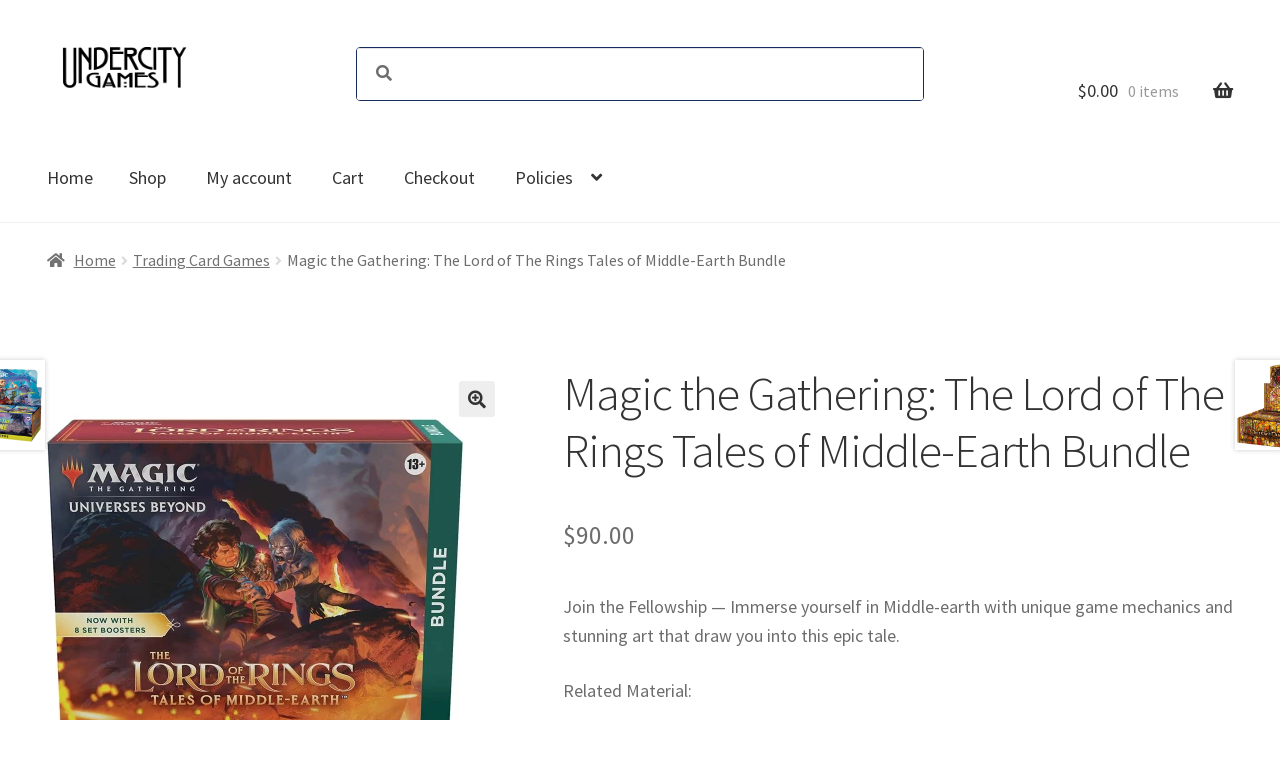

--- FILE ---
content_type: text/html; charset=UTF-8
request_url: https://www.undercity.games/product/magic-the-gathering-the-lord-of-the-rings-tales-of-middle-earth-bundle/
body_size: 26479
content:
<!doctype html>
<html lang="en-US">
<head>
<meta charset="UTF-8">
<meta name="viewport" content="width=device-width, initial-scale=1">
<link rel="profile" href="http://gmpg.org/xfn/11">
<link rel="pingback" href="https://www.undercity.games/xmlrpc.php">

<title>Magic the Gathering: The Lord of The Rings Tales of Middle-Earth Bundle &#8211; Undercity Games</title>
<meta name='robots' content='max-image-preview:large' />
<script>window._wca = window._wca || [];</script>
<link rel='dns-prefetch' href='//www.undercity.games' />
<link rel='dns-prefetch' href='//stats.wp.com' />
<link rel='dns-prefetch' href='//fonts.googleapis.com' />
<link rel='preconnect' href='//c0.wp.com' />
<link rel='preconnect' href='//i0.wp.com' />
<link rel="alternate" type="application/rss+xml" title="Undercity Games &raquo; Feed" href="https://www.undercity.games/feed/" />
<link rel="alternate" type="application/rss+xml" title="Undercity Games &raquo; Comments Feed" href="https://www.undercity.games/comments/feed/" />
<link rel="alternate" title="oEmbed (JSON)" type="application/json+oembed" href="https://www.undercity.games/wp-json/oembed/1.0/embed?url=https%3A%2F%2Fwww.undercity.games%2Fproduct%2Fmagic-the-gathering-the-lord-of-the-rings-tales-of-middle-earth-bundle%2F" />
<link rel="alternate" title="oEmbed (XML)" type="text/xml+oembed" href="https://www.undercity.games/wp-json/oembed/1.0/embed?url=https%3A%2F%2Fwww.undercity.games%2Fproduct%2Fmagic-the-gathering-the-lord-of-the-rings-tales-of-middle-earth-bundle%2F&#038;format=xml" />
<style id='wp-img-auto-sizes-contain-inline-css'>
img:is([sizes=auto i],[sizes^="auto," i]){contain-intrinsic-size:3000px 1500px}
/*# sourceURL=wp-img-auto-sizes-contain-inline-css */
</style>
<style id='wp-emoji-styles-inline-css'>

	img.wp-smiley, img.emoji {
		display: inline !important;
		border: none !important;
		box-shadow: none !important;
		height: 1em !important;
		width: 1em !important;
		margin: 0 0.07em !important;
		vertical-align: -0.1em !important;
		background: none !important;
		padding: 0 !important;
	}
/*# sourceURL=wp-emoji-styles-inline-css */
</style>
<style id='wp-block-library-inline-css'>
:root{--wp-block-synced-color:#7a00df;--wp-block-synced-color--rgb:122,0,223;--wp-bound-block-color:var(--wp-block-synced-color);--wp-editor-canvas-background:#ddd;--wp-admin-theme-color:#007cba;--wp-admin-theme-color--rgb:0,124,186;--wp-admin-theme-color-darker-10:#006ba1;--wp-admin-theme-color-darker-10--rgb:0,107,160.5;--wp-admin-theme-color-darker-20:#005a87;--wp-admin-theme-color-darker-20--rgb:0,90,135;--wp-admin-border-width-focus:2px}@media (min-resolution:192dpi){:root{--wp-admin-border-width-focus:1.5px}}.wp-element-button{cursor:pointer}:root .has-very-light-gray-background-color{background-color:#eee}:root .has-very-dark-gray-background-color{background-color:#313131}:root .has-very-light-gray-color{color:#eee}:root .has-very-dark-gray-color{color:#313131}:root .has-vivid-green-cyan-to-vivid-cyan-blue-gradient-background{background:linear-gradient(135deg,#00d084,#0693e3)}:root .has-purple-crush-gradient-background{background:linear-gradient(135deg,#34e2e4,#4721fb 50%,#ab1dfe)}:root .has-hazy-dawn-gradient-background{background:linear-gradient(135deg,#faaca8,#dad0ec)}:root .has-subdued-olive-gradient-background{background:linear-gradient(135deg,#fafae1,#67a671)}:root .has-atomic-cream-gradient-background{background:linear-gradient(135deg,#fdd79a,#004a59)}:root .has-nightshade-gradient-background{background:linear-gradient(135deg,#330968,#31cdcf)}:root .has-midnight-gradient-background{background:linear-gradient(135deg,#020381,#2874fc)}:root{--wp--preset--font-size--normal:16px;--wp--preset--font-size--huge:42px}.has-regular-font-size{font-size:1em}.has-larger-font-size{font-size:2.625em}.has-normal-font-size{font-size:var(--wp--preset--font-size--normal)}.has-huge-font-size{font-size:var(--wp--preset--font-size--huge)}.has-text-align-center{text-align:center}.has-text-align-left{text-align:left}.has-text-align-right{text-align:right}.has-fit-text{white-space:nowrap!important}#end-resizable-editor-section{display:none}.aligncenter{clear:both}.items-justified-left{justify-content:flex-start}.items-justified-center{justify-content:center}.items-justified-right{justify-content:flex-end}.items-justified-space-between{justify-content:space-between}.screen-reader-text{border:0;clip-path:inset(50%);height:1px;margin:-1px;overflow:hidden;padding:0;position:absolute;width:1px;word-wrap:normal!important}.screen-reader-text:focus{background-color:#ddd;clip-path:none;color:#444;display:block;font-size:1em;height:auto;left:5px;line-height:normal;padding:15px 23px 14px;text-decoration:none;top:5px;width:auto;z-index:100000}html :where(.has-border-color){border-style:solid}html :where([style*=border-top-color]){border-top-style:solid}html :where([style*=border-right-color]){border-right-style:solid}html :where([style*=border-bottom-color]){border-bottom-style:solid}html :where([style*=border-left-color]){border-left-style:solid}html :where([style*=border-width]){border-style:solid}html :where([style*=border-top-width]){border-top-style:solid}html :where([style*=border-right-width]){border-right-style:solid}html :where([style*=border-bottom-width]){border-bottom-style:solid}html :where([style*=border-left-width]){border-left-style:solid}html :where(img[class*=wp-image-]){height:auto;max-width:100%}:where(figure){margin:0 0 1em}html :where(.is-position-sticky){--wp-admin--admin-bar--position-offset:var(--wp-admin--admin-bar--height,0px)}@media screen and (max-width:600px){html :where(.is-position-sticky){--wp-admin--admin-bar--position-offset:0px}}

/*# sourceURL=wp-block-library-inline-css */
</style><style id='global-styles-inline-css'>
:root{--wp--preset--aspect-ratio--square: 1;--wp--preset--aspect-ratio--4-3: 4/3;--wp--preset--aspect-ratio--3-4: 3/4;--wp--preset--aspect-ratio--3-2: 3/2;--wp--preset--aspect-ratio--2-3: 2/3;--wp--preset--aspect-ratio--16-9: 16/9;--wp--preset--aspect-ratio--9-16: 9/16;--wp--preset--color--black: #000000;--wp--preset--color--cyan-bluish-gray: #abb8c3;--wp--preset--color--white: #ffffff;--wp--preset--color--pale-pink: #f78da7;--wp--preset--color--vivid-red: #cf2e2e;--wp--preset--color--luminous-vivid-orange: #ff6900;--wp--preset--color--luminous-vivid-amber: #fcb900;--wp--preset--color--light-green-cyan: #7bdcb5;--wp--preset--color--vivid-green-cyan: #00d084;--wp--preset--color--pale-cyan-blue: #8ed1fc;--wp--preset--color--vivid-cyan-blue: #0693e3;--wp--preset--color--vivid-purple: #9b51e0;--wp--preset--gradient--vivid-cyan-blue-to-vivid-purple: linear-gradient(135deg,rgb(6,147,227) 0%,rgb(155,81,224) 100%);--wp--preset--gradient--light-green-cyan-to-vivid-green-cyan: linear-gradient(135deg,rgb(122,220,180) 0%,rgb(0,208,130) 100%);--wp--preset--gradient--luminous-vivid-amber-to-luminous-vivid-orange: linear-gradient(135deg,rgb(252,185,0) 0%,rgb(255,105,0) 100%);--wp--preset--gradient--luminous-vivid-orange-to-vivid-red: linear-gradient(135deg,rgb(255,105,0) 0%,rgb(207,46,46) 100%);--wp--preset--gradient--very-light-gray-to-cyan-bluish-gray: linear-gradient(135deg,rgb(238,238,238) 0%,rgb(169,184,195) 100%);--wp--preset--gradient--cool-to-warm-spectrum: linear-gradient(135deg,rgb(74,234,220) 0%,rgb(151,120,209) 20%,rgb(207,42,186) 40%,rgb(238,44,130) 60%,rgb(251,105,98) 80%,rgb(254,248,76) 100%);--wp--preset--gradient--blush-light-purple: linear-gradient(135deg,rgb(255,206,236) 0%,rgb(152,150,240) 100%);--wp--preset--gradient--blush-bordeaux: linear-gradient(135deg,rgb(254,205,165) 0%,rgb(254,45,45) 50%,rgb(107,0,62) 100%);--wp--preset--gradient--luminous-dusk: linear-gradient(135deg,rgb(255,203,112) 0%,rgb(199,81,192) 50%,rgb(65,88,208) 100%);--wp--preset--gradient--pale-ocean: linear-gradient(135deg,rgb(255,245,203) 0%,rgb(182,227,212) 50%,rgb(51,167,181) 100%);--wp--preset--gradient--electric-grass: linear-gradient(135deg,rgb(202,248,128) 0%,rgb(113,206,126) 100%);--wp--preset--gradient--midnight: linear-gradient(135deg,rgb(2,3,129) 0%,rgb(40,116,252) 100%);--wp--preset--font-size--small: 14px;--wp--preset--font-size--medium: 23px;--wp--preset--font-size--large: 26px;--wp--preset--font-size--x-large: 42px;--wp--preset--font-size--normal: 16px;--wp--preset--font-size--huge: 37px;--wp--preset--spacing--20: 0.44rem;--wp--preset--spacing--30: 0.67rem;--wp--preset--spacing--40: 1rem;--wp--preset--spacing--50: 1.5rem;--wp--preset--spacing--60: 2.25rem;--wp--preset--spacing--70: 3.38rem;--wp--preset--spacing--80: 5.06rem;--wp--preset--shadow--natural: 6px 6px 9px rgba(0, 0, 0, 0.2);--wp--preset--shadow--deep: 12px 12px 50px rgba(0, 0, 0, 0.4);--wp--preset--shadow--sharp: 6px 6px 0px rgba(0, 0, 0, 0.2);--wp--preset--shadow--outlined: 6px 6px 0px -3px rgb(255, 255, 255), 6px 6px rgb(0, 0, 0);--wp--preset--shadow--crisp: 6px 6px 0px rgb(0, 0, 0);}:root :where(.is-layout-flow) > :first-child{margin-block-start: 0;}:root :where(.is-layout-flow) > :last-child{margin-block-end: 0;}:root :where(.is-layout-flow) > *{margin-block-start: 24px;margin-block-end: 0;}:root :where(.is-layout-constrained) > :first-child{margin-block-start: 0;}:root :where(.is-layout-constrained) > :last-child{margin-block-end: 0;}:root :where(.is-layout-constrained) > *{margin-block-start: 24px;margin-block-end: 0;}:root :where(.is-layout-flex){gap: 24px;}:root :where(.is-layout-grid){gap: 24px;}body .is-layout-flex{display: flex;}.is-layout-flex{flex-wrap: wrap;align-items: center;}.is-layout-flex > :is(*, div){margin: 0;}body .is-layout-grid{display: grid;}.is-layout-grid > :is(*, div){margin: 0;}.has-black-color{color: var(--wp--preset--color--black) !important;}.has-cyan-bluish-gray-color{color: var(--wp--preset--color--cyan-bluish-gray) !important;}.has-white-color{color: var(--wp--preset--color--white) !important;}.has-pale-pink-color{color: var(--wp--preset--color--pale-pink) !important;}.has-vivid-red-color{color: var(--wp--preset--color--vivid-red) !important;}.has-luminous-vivid-orange-color{color: var(--wp--preset--color--luminous-vivid-orange) !important;}.has-luminous-vivid-amber-color{color: var(--wp--preset--color--luminous-vivid-amber) !important;}.has-light-green-cyan-color{color: var(--wp--preset--color--light-green-cyan) !important;}.has-vivid-green-cyan-color{color: var(--wp--preset--color--vivid-green-cyan) !important;}.has-pale-cyan-blue-color{color: var(--wp--preset--color--pale-cyan-blue) !important;}.has-vivid-cyan-blue-color{color: var(--wp--preset--color--vivid-cyan-blue) !important;}.has-vivid-purple-color{color: var(--wp--preset--color--vivid-purple) !important;}.has-black-background-color{background-color: var(--wp--preset--color--black) !important;}.has-cyan-bluish-gray-background-color{background-color: var(--wp--preset--color--cyan-bluish-gray) !important;}.has-white-background-color{background-color: var(--wp--preset--color--white) !important;}.has-pale-pink-background-color{background-color: var(--wp--preset--color--pale-pink) !important;}.has-vivid-red-background-color{background-color: var(--wp--preset--color--vivid-red) !important;}.has-luminous-vivid-orange-background-color{background-color: var(--wp--preset--color--luminous-vivid-orange) !important;}.has-luminous-vivid-amber-background-color{background-color: var(--wp--preset--color--luminous-vivid-amber) !important;}.has-light-green-cyan-background-color{background-color: var(--wp--preset--color--light-green-cyan) !important;}.has-vivid-green-cyan-background-color{background-color: var(--wp--preset--color--vivid-green-cyan) !important;}.has-pale-cyan-blue-background-color{background-color: var(--wp--preset--color--pale-cyan-blue) !important;}.has-vivid-cyan-blue-background-color{background-color: var(--wp--preset--color--vivid-cyan-blue) !important;}.has-vivid-purple-background-color{background-color: var(--wp--preset--color--vivid-purple) !important;}.has-black-border-color{border-color: var(--wp--preset--color--black) !important;}.has-cyan-bluish-gray-border-color{border-color: var(--wp--preset--color--cyan-bluish-gray) !important;}.has-white-border-color{border-color: var(--wp--preset--color--white) !important;}.has-pale-pink-border-color{border-color: var(--wp--preset--color--pale-pink) !important;}.has-vivid-red-border-color{border-color: var(--wp--preset--color--vivid-red) !important;}.has-luminous-vivid-orange-border-color{border-color: var(--wp--preset--color--luminous-vivid-orange) !important;}.has-luminous-vivid-amber-border-color{border-color: var(--wp--preset--color--luminous-vivid-amber) !important;}.has-light-green-cyan-border-color{border-color: var(--wp--preset--color--light-green-cyan) !important;}.has-vivid-green-cyan-border-color{border-color: var(--wp--preset--color--vivid-green-cyan) !important;}.has-pale-cyan-blue-border-color{border-color: var(--wp--preset--color--pale-cyan-blue) !important;}.has-vivid-cyan-blue-border-color{border-color: var(--wp--preset--color--vivid-cyan-blue) !important;}.has-vivid-purple-border-color{border-color: var(--wp--preset--color--vivid-purple) !important;}.has-vivid-cyan-blue-to-vivid-purple-gradient-background{background: var(--wp--preset--gradient--vivid-cyan-blue-to-vivid-purple) !important;}.has-light-green-cyan-to-vivid-green-cyan-gradient-background{background: var(--wp--preset--gradient--light-green-cyan-to-vivid-green-cyan) !important;}.has-luminous-vivid-amber-to-luminous-vivid-orange-gradient-background{background: var(--wp--preset--gradient--luminous-vivid-amber-to-luminous-vivid-orange) !important;}.has-luminous-vivid-orange-to-vivid-red-gradient-background{background: var(--wp--preset--gradient--luminous-vivid-orange-to-vivid-red) !important;}.has-very-light-gray-to-cyan-bluish-gray-gradient-background{background: var(--wp--preset--gradient--very-light-gray-to-cyan-bluish-gray) !important;}.has-cool-to-warm-spectrum-gradient-background{background: var(--wp--preset--gradient--cool-to-warm-spectrum) !important;}.has-blush-light-purple-gradient-background{background: var(--wp--preset--gradient--blush-light-purple) !important;}.has-blush-bordeaux-gradient-background{background: var(--wp--preset--gradient--blush-bordeaux) !important;}.has-luminous-dusk-gradient-background{background: var(--wp--preset--gradient--luminous-dusk) !important;}.has-pale-ocean-gradient-background{background: var(--wp--preset--gradient--pale-ocean) !important;}.has-electric-grass-gradient-background{background: var(--wp--preset--gradient--electric-grass) !important;}.has-midnight-gradient-background{background: var(--wp--preset--gradient--midnight) !important;}.has-small-font-size{font-size: var(--wp--preset--font-size--small) !important;}.has-medium-font-size{font-size: var(--wp--preset--font-size--medium) !important;}.has-large-font-size{font-size: var(--wp--preset--font-size--large) !important;}.has-x-large-font-size{font-size: var(--wp--preset--font-size--x-large) !important;}
/*# sourceURL=global-styles-inline-css */
</style>

<style id='classic-theme-styles-inline-css'>
/*! This file is auto-generated */
.wp-block-button__link{color:#fff;background-color:#32373c;border-radius:9999px;box-shadow:none;text-decoration:none;padding:calc(.667em + 2px) calc(1.333em + 2px);font-size:1.125em}.wp-block-file__button{background:#32373c;color:#fff;text-decoration:none}
/*# sourceURL=/wp-includes/css/classic-themes.min.css */
</style>
<link rel='stylesheet' id='storefront-gutenberg-blocks-css' href='https://www.undercity.games/wp-content/themes/storefront/assets/css/base/gutenberg-blocks.css?ver=4.6.2' media='all' />
<style id='storefront-gutenberg-blocks-inline-css'>

				.wp-block-button__link:not(.has-text-color) {
					color: #333333;
				}

				.wp-block-button__link:not(.has-text-color):hover,
				.wp-block-button__link:not(.has-text-color):focus,
				.wp-block-button__link:not(.has-text-color):active {
					color: #333333;
				}

				.wp-block-button__link:not(.has-background) {
					background-color: #eeeeee;
				}

				.wp-block-button__link:not(.has-background):hover,
				.wp-block-button__link:not(.has-background):focus,
				.wp-block-button__link:not(.has-background):active {
					border-color: #d5d5d5;
					background-color: #d5d5d5;
				}

				.wc-block-grid__products .wc-block-grid__product .wp-block-button__link {
					background-color: #eeeeee;
					border-color: #eeeeee;
					color: #333333;
				}

				.wp-block-quote footer,
				.wp-block-quote cite,
				.wp-block-quote__citation {
					color: #6d6d6d;
				}

				.wp-block-pullquote cite,
				.wp-block-pullquote footer,
				.wp-block-pullquote__citation {
					color: #6d6d6d;
				}

				.wp-block-image figcaption {
					color: #6d6d6d;
				}

				.wp-block-separator.is-style-dots::before {
					color: #333333;
				}

				.wp-block-file a.wp-block-file__button {
					color: #333333;
					background-color: #eeeeee;
					border-color: #eeeeee;
				}

				.wp-block-file a.wp-block-file__button:hover,
				.wp-block-file a.wp-block-file__button:focus,
				.wp-block-file a.wp-block-file__button:active {
					color: #333333;
					background-color: #d5d5d5;
				}

				.wp-block-code,
				.wp-block-preformatted pre {
					color: #6d6d6d;
				}

				.wp-block-table:not( .has-background ):not( .is-style-stripes ) tbody tr:nth-child(2n) td {
					background-color: #fdfdfd;
				}

				.wp-block-cover .wp-block-cover__inner-container h1:not(.has-text-color),
				.wp-block-cover .wp-block-cover__inner-container h2:not(.has-text-color),
				.wp-block-cover .wp-block-cover__inner-container h3:not(.has-text-color),
				.wp-block-cover .wp-block-cover__inner-container h4:not(.has-text-color),
				.wp-block-cover .wp-block-cover__inner-container h5:not(.has-text-color),
				.wp-block-cover .wp-block-cover__inner-container h6:not(.has-text-color) {
					color: #000000;
				}

				div.wc-block-components-price-slider__range-input-progress,
				.rtl .wc-block-components-price-slider__range-input-progress {
					--range-color: #7f54b3;
				}

				/* Target only IE11 */
				@media all and (-ms-high-contrast: none), (-ms-high-contrast: active) {
					.wc-block-components-price-slider__range-input-progress {
						background: #7f54b3;
					}
				}

				.wc-block-components-button:not(.is-link) {
					background-color: #333333;
					color: #ffffff;
				}

				.wc-block-components-button:not(.is-link):hover,
				.wc-block-components-button:not(.is-link):focus,
				.wc-block-components-button:not(.is-link):active {
					background-color: #1a1a1a;
					color: #ffffff;
				}

				.wc-block-components-button:not(.is-link):disabled {
					background-color: #333333;
					color: #ffffff;
				}

				.wc-block-cart__submit-container {
					background-color: #ffffff;
				}

				.wc-block-cart__submit-container::before {
					color: rgba(220,220,220,0.5);
				}

				.wc-block-components-order-summary-item__quantity {
					background-color: #ffffff;
					border-color: #6d6d6d;
					box-shadow: 0 0 0 2px #ffffff;
					color: #6d6d6d;
				}
			
/*# sourceURL=storefront-gutenberg-blocks-inline-css */
</style>
<link rel='stylesheet' id='ias-animate-css-css' href='https://www.undercity.games/wp-content/plugins/auto-infinite-scroll/include/css/animate.min.css?ver=6.9' media='all' />
<link rel='stylesheet' id='ias-frontend-style-css' href='https://www.undercity.games/wp-content/plugins/auto-infinite-scroll/include/css/style.css?ver=1.51' media='all' />
<link rel='stylesheet' id='font-awesome-css' href='https://www.undercity.games/wp-content/plugins/contact-information-widget//fonts/font-awesome.css?ver=6.9' media='all' />
<link rel='stylesheet' id='style-css' href='https://www.undercity.games/wp-content/plugins/contact-information-widget//style.css?ver=6.9' media='all' />
<link rel='stylesheet' id='super_speedy_search_css-css' href='https://www.undercity.games/wp-content/plugins/super-speedy-search/includes/../assets/css/super-speedy-search.css?ver=5.33' media='all' />
<link rel='stylesheet' id='photoswipe-css' href='https://c0.wp.com/p/woocommerce/10.4.3/assets/css/photoswipe/photoswipe.min.css' media='all' />
<link rel='stylesheet' id='photoswipe-default-skin-css' href='https://c0.wp.com/p/woocommerce/10.4.3/assets/css/photoswipe/default-skin/default-skin.min.css' media='all' />
<style id='woocommerce-inline-inline-css'>
.woocommerce form .form-row .required { visibility: visible; }
/*# sourceURL=woocommerce-inline-inline-css */
</style>
<link rel='stylesheet' id='gateway-css' href='https://www.undercity.games/wp-content/plugins/woocommerce-paypal-payments/modules/ppcp-button/assets/css/gateway.css?ver=3.3.2' media='all' />
<link rel='stylesheet' id='brands-styles-css' href='https://c0.wp.com/p/woocommerce/10.4.3/assets/css/brands.css' media='all' />
<link rel='stylesheet' id='storefront-style-css' href='https://www.undercity.games/wp-content/themes/storefront/style.css?ver=4.6.2' media='all' />
<style id='storefront-style-inline-css'>

			.main-navigation ul li a,
			.site-title a,
			ul.menu li a,
			.site-branding h1 a,
			button.menu-toggle,
			button.menu-toggle:hover,
			.handheld-navigation .dropdown-toggle {
				color: #333333;
			}

			button.menu-toggle,
			button.menu-toggle:hover {
				border-color: #333333;
			}

			.main-navigation ul li a:hover,
			.main-navigation ul li:hover > a,
			.site-title a:hover,
			.site-header ul.menu li.current-menu-item > a {
				color: #747474;
			}

			table:not( .has-background ) th {
				background-color: #f8f8f8;
			}

			table:not( .has-background ) tbody td {
				background-color: #fdfdfd;
			}

			table:not( .has-background ) tbody tr:nth-child(2n) td,
			fieldset,
			fieldset legend {
				background-color: #fbfbfb;
			}

			.site-header,
			.secondary-navigation ul ul,
			.main-navigation ul.menu > li.menu-item-has-children:after,
			.secondary-navigation ul.menu ul,
			.storefront-handheld-footer-bar,
			.storefront-handheld-footer-bar ul li > a,
			.storefront-handheld-footer-bar ul li.search .site-search,
			button.menu-toggle,
			button.menu-toggle:hover {
				background-color: #ffffff;
			}

			p.site-description,
			.site-header,
			.storefront-handheld-footer-bar {
				color: #404040;
			}

			button.menu-toggle:after,
			button.menu-toggle:before,
			button.menu-toggle span:before {
				background-color: #333333;
			}

			h1, h2, h3, h4, h5, h6, .wc-block-grid__product-title {
				color: #333333;
			}

			.widget h1 {
				border-bottom-color: #333333;
			}

			body,
			.secondary-navigation a {
				color: #6d6d6d;
			}

			.widget-area .widget a,
			.hentry .entry-header .posted-on a,
			.hentry .entry-header .post-author a,
			.hentry .entry-header .post-comments a,
			.hentry .entry-header .byline a {
				color: #727272;
			}

			a {
				color: #7f54b3;
			}

			a:focus,
			button:focus,
			.button.alt:focus,
			input:focus,
			textarea:focus,
			input[type="button"]:focus,
			input[type="reset"]:focus,
			input[type="submit"]:focus,
			input[type="email"]:focus,
			input[type="tel"]:focus,
			input[type="url"]:focus,
			input[type="password"]:focus,
			input[type="search"]:focus {
				outline-color: #7f54b3;
			}

			button, input[type="button"], input[type="reset"], input[type="submit"], .button, .widget a.button {
				background-color: #eeeeee;
				border-color: #eeeeee;
				color: #333333;
			}

			button:hover, input[type="button"]:hover, input[type="reset"]:hover, input[type="submit"]:hover, .button:hover, .widget a.button:hover {
				background-color: #d5d5d5;
				border-color: #d5d5d5;
				color: #333333;
			}

			button.alt, input[type="button"].alt, input[type="reset"].alt, input[type="submit"].alt, .button.alt, .widget-area .widget a.button.alt {
				background-color: #333333;
				border-color: #333333;
				color: #ffffff;
			}

			button.alt:hover, input[type="button"].alt:hover, input[type="reset"].alt:hover, input[type="submit"].alt:hover, .button.alt:hover, .widget-area .widget a.button.alt:hover {
				background-color: #1a1a1a;
				border-color: #1a1a1a;
				color: #ffffff;
			}

			.pagination .page-numbers li .page-numbers.current {
				background-color: #e6e6e6;
				color: #636363;
			}

			#comments .comment-list .comment-content .comment-text {
				background-color: #f8f8f8;
			}

			.site-footer {
				background-color: #f0f0f0;
				color: #6d6d6d;
			}

			.site-footer a:not(.button):not(.components-button) {
				color: #333333;
			}

			.site-footer .storefront-handheld-footer-bar a:not(.button):not(.components-button) {
				color: #333333;
			}

			.site-footer h1, .site-footer h2, .site-footer h3, .site-footer h4, .site-footer h5, .site-footer h6, .site-footer .widget .widget-title, .site-footer .widget .widgettitle {
				color: #333333;
			}

			.page-template-template-homepage.has-post-thumbnail .type-page.has-post-thumbnail .entry-title {
				color: #000000;
			}

			.page-template-template-homepage.has-post-thumbnail .type-page.has-post-thumbnail .entry-content {
				color: #000000;
			}

			@media screen and ( min-width: 768px ) {
				.secondary-navigation ul.menu a:hover {
					color: #595959;
				}

				.secondary-navigation ul.menu a {
					color: #404040;
				}

				.main-navigation ul.menu ul.sub-menu,
				.main-navigation ul.nav-menu ul.children {
					background-color: #f0f0f0;
				}

				.site-header {
					border-bottom-color: #f0f0f0;
				}
			}

				.sp-fixed-width .site {
					background-color:#ffffff;
				}
			

				.checkout-slides .sp-checkout-control-nav li a:after {
					background-color:#ffffff;
					border: 4px solid #d7d7d7;
				}

				.checkout-slides .sp-checkout-control-nav li:nth-child(2) a.flex-active:after {
					border: 4px solid #d7d7d7;
				}

				.checkout-slides .sp-checkout-control-nav li a:before,
				.checkout-slides .sp-checkout-control-nav li:nth-child(2) a.flex-active:before  {
					background-color:#d7d7d7;
				}

				.checkout-slides .sp-checkout-control-nav li:nth-child(2) a:before {
					background-color:#ebebeb;
				}

				.checkout-slides .sp-checkout-control-nav li:nth-child(2) a:after {
					border: 4px solid #ebebeb;
				}
			
/*# sourceURL=storefront-style-inline-css */
</style>
<link rel='stylesheet' id='storefront-icons-css' href='https://www.undercity.games/wp-content/themes/storefront/assets/css/base/icons.css?ver=4.6.2' media='all' />
<link rel='stylesheet' id='storefront-fonts-css' href='https://fonts.googleapis.com/css?family=Source+Sans+Pro%3A400%2C300%2C300italic%2C400italic%2C600%2C700%2C900&#038;subset=latin%2Clatin-ext&#038;ver=4.6.2' media='all' />
<link rel='stylesheet' id='storefront-jetpack-widgets-css' href='https://www.undercity.games/wp-content/themes/storefront/assets/css/jetpack/widgets.css?ver=4.6.2' media='all' />
<link rel='stylesheet' id='wpzoom-social-icons-socicon-css' href='https://www.undercity.games/wp-content/plugins/social-icons-widget-by-wpzoom/assets/css/wpzoom-socicon.css?ver=1768932275' media='all' />
<link rel='stylesheet' id='wpzoom-social-icons-genericons-css' href='https://www.undercity.games/wp-content/plugins/social-icons-widget-by-wpzoom/assets/css/genericons.css?ver=1768932275' media='all' />
<link rel='stylesheet' id='wpzoom-social-icons-academicons-css' href='https://www.undercity.games/wp-content/plugins/social-icons-widget-by-wpzoom/assets/css/academicons.min.css?ver=1768932275' media='all' />
<link rel='stylesheet' id='wpzoom-social-icons-font-awesome-3-css' href='https://www.undercity.games/wp-content/plugins/social-icons-widget-by-wpzoom/assets/css/font-awesome-3.min.css?ver=1768932275' media='all' />
<link rel='stylesheet' id='dashicons-css' href='https://c0.wp.com/c/6.9/wp-includes/css/dashicons.min.css' media='all' />
<link rel='stylesheet' id='wpzoom-social-icons-styles-css' href='https://www.undercity.games/wp-content/plugins/social-icons-widget-by-wpzoom/assets/css/wpzoom-social-icons-styles.css?ver=1768932275' media='all' />
<link rel='stylesheet' id='wc-ppcp-applepay-css' href='https://www.undercity.games/wp-content/plugins/woocommerce-paypal-payments/modules/ppcp-applepay/assets/css/styles.css?ver=3.3.2' media='all' />
<link rel='stylesheet' id='wc-ppcp-googlepay-css' href='https://www.undercity.games/wp-content/plugins/woocommerce-paypal-payments/modules/ppcp-googlepay/assets/css/styles.css?ver=3.3.2' media='all' />
<link rel='stylesheet' id='ics-calendar-css' href='https://www.undercity.games/wp-content/plugins/ics-calendar/assets/style.min.css?ver=12.0.3' media='all' />
<link rel='stylesheet' id='storefront-woocommerce-style-css' href='https://www.undercity.games/wp-content/themes/storefront/assets/css/woocommerce/woocommerce.css?ver=4.6.2' media='all' />
<style id='storefront-woocommerce-style-inline-css'>
@font-face {
				font-family: star;
				src: url(https://www.undercity.games/wp-content/plugins/woocommerce/assets/fonts/star.eot);
				src:
					url(https://www.undercity.games/wp-content/plugins/woocommerce/assets/fonts/star.eot?#iefix) format("embedded-opentype"),
					url(https://www.undercity.games/wp-content/plugins/woocommerce/assets/fonts/star.woff) format("woff"),
					url(https://www.undercity.games/wp-content/plugins/woocommerce/assets/fonts/star.ttf) format("truetype"),
					url(https://www.undercity.games/wp-content/plugins/woocommerce/assets/fonts/star.svg#star) format("svg");
				font-weight: 400;
				font-style: normal;
			}
			@font-face {
				font-family: WooCommerce;
				src: url(https://www.undercity.games/wp-content/plugins/woocommerce/assets/fonts/WooCommerce.eot);
				src:
					url(https://www.undercity.games/wp-content/plugins/woocommerce/assets/fonts/WooCommerce.eot?#iefix) format("embedded-opentype"),
					url(https://www.undercity.games/wp-content/plugins/woocommerce/assets/fonts/WooCommerce.woff) format("woff"),
					url(https://www.undercity.games/wp-content/plugins/woocommerce/assets/fonts/WooCommerce.ttf) format("truetype"),
					url(https://www.undercity.games/wp-content/plugins/woocommerce/assets/fonts/WooCommerce.svg#WooCommerce) format("svg");
				font-weight: 400;
				font-style: normal;
			}

			a.cart-contents,
			.site-header-cart .widget_shopping_cart a {
				color: #333333;
			}

			a.cart-contents:hover,
			.site-header-cart .widget_shopping_cart a:hover,
			.site-header-cart:hover > li > a {
				color: #747474;
			}

			table.cart td.product-remove,
			table.cart td.actions {
				border-top-color: #ffffff;
			}

			.storefront-handheld-footer-bar ul li.cart .count {
				background-color: #333333;
				color: #ffffff;
				border-color: #ffffff;
			}

			.woocommerce-tabs ul.tabs li.active a,
			ul.products li.product .price,
			.onsale,
			.wc-block-grid__product-onsale,
			.widget_search form:before,
			.widget_product_search form:before {
				color: #6d6d6d;
			}

			.woocommerce-breadcrumb a,
			a.woocommerce-review-link,
			.product_meta a {
				color: #727272;
			}

			.wc-block-grid__product-onsale,
			.onsale {
				border-color: #6d6d6d;
			}

			.star-rating span:before,
			.quantity .plus, .quantity .minus,
			p.stars a:hover:after,
			p.stars a:after,
			.star-rating span:before,
			#payment .payment_methods li input[type=radio]:first-child:checked+label:before {
				color: #7f54b3;
			}

			.widget_price_filter .ui-slider .ui-slider-range,
			.widget_price_filter .ui-slider .ui-slider-handle {
				background-color: #7f54b3;
			}

			.order_details {
				background-color: #f8f8f8;
			}

			.order_details > li {
				border-bottom: 1px dotted #e3e3e3;
			}

			.order_details:before,
			.order_details:after {
				background: -webkit-linear-gradient(transparent 0,transparent 0),-webkit-linear-gradient(135deg,#f8f8f8 33.33%,transparent 33.33%),-webkit-linear-gradient(45deg,#f8f8f8 33.33%,transparent 33.33%)
			}

			#order_review {
				background-color: #ffffff;
			}

			#payment .payment_methods > li .payment_box,
			#payment .place-order {
				background-color: #fafafa;
			}

			#payment .payment_methods > li:not(.woocommerce-notice) {
				background-color: #f5f5f5;
			}

			#payment .payment_methods > li:not(.woocommerce-notice):hover {
				background-color: #f0f0f0;
			}

			.woocommerce-pagination .page-numbers li .page-numbers.current {
				background-color: #e6e6e6;
				color: #636363;
			}

			.wc-block-grid__product-onsale,
			.onsale,
			.woocommerce-pagination .page-numbers li .page-numbers:not(.current) {
				color: #6d6d6d;
			}

			p.stars a:before,
			p.stars a:hover~a:before,
			p.stars.selected a.active~a:before {
				color: #6d6d6d;
			}

			p.stars.selected a.active:before,
			p.stars:hover a:before,
			p.stars.selected a:not(.active):before,
			p.stars.selected a.active:before {
				color: #7f54b3;
			}

			.single-product div.product .woocommerce-product-gallery .woocommerce-product-gallery__trigger {
				background-color: #eeeeee;
				color: #333333;
			}

			.single-product div.product .woocommerce-product-gallery .woocommerce-product-gallery__trigger:hover {
				background-color: #d5d5d5;
				border-color: #d5d5d5;
				color: #333333;
			}

			.button.added_to_cart:focus,
			.button.wc-forward:focus {
				outline-color: #7f54b3;
			}

			.added_to_cart,
			.site-header-cart .widget_shopping_cart a.button,
			.wc-block-grid__products .wc-block-grid__product .wp-block-button__link {
				background-color: #eeeeee;
				border-color: #eeeeee;
				color: #333333;
			}

			.added_to_cart:hover,
			.site-header-cart .widget_shopping_cart a.button:hover,
			.wc-block-grid__products .wc-block-grid__product .wp-block-button__link:hover {
				background-color: #d5d5d5;
				border-color: #d5d5d5;
				color: #333333;
			}

			.added_to_cart.alt, .added_to_cart, .widget a.button.checkout {
				background-color: #333333;
				border-color: #333333;
				color: #ffffff;
			}

			.added_to_cart.alt:hover, .added_to_cart:hover, .widget a.button.checkout:hover {
				background-color: #1a1a1a;
				border-color: #1a1a1a;
				color: #ffffff;
			}

			.button.loading {
				color: #eeeeee;
			}

			.button.loading:hover {
				background-color: #eeeeee;
			}

			.button.loading:after {
				color: #333333;
			}

			@media screen and ( min-width: 768px ) {
				.site-header-cart .widget_shopping_cart,
				.site-header .product_list_widget li .quantity {
					color: #404040;
				}

				.site-header-cart .widget_shopping_cart .buttons,
				.site-header-cart .widget_shopping_cart .total {
					background-color: #f5f5f5;
				}

				.site-header-cart .widget_shopping_cart {
					background-color: #f0f0f0;
				}
			}
				.storefront-product-pagination a {
					color: #6d6d6d;
					background-color: #ffffff;
				}
				.storefront-sticky-add-to-cart {
					color: #6d6d6d;
					background-color: #ffffff;
				}

				.storefront-sticky-add-to-cart a:not(.button) {
					color: #333333;
				}

				.woocommerce-message {
					background-color: #0f834d !important;
					color: #ffffff !important;
				}

				.woocommerce-message a,
				.woocommerce-message a:hover,
				.woocommerce-message .button,
				.woocommerce-message .button:hover {
					color: #ffffff !important;
				}

				.woocommerce-info {
					background-color: #3D9CD2 !important;
					color: #ffffff !important;
				}

				.woocommerce-info a,
				.woocommerce-info a:hover,
				.woocommerce-info .button,
				.woocommerce-info .button:hover {
					color: #ffffff !important;
				}

				.woocommerce-error {
					background-color: #e2401c !important;
					color: #ffffff !important;
				}

				.woocommerce-error a,
				.woocommerce-error a:hover,
				.woocommerce-error .button,
				.woocommerce-error .button:hover {
					color: #ffffff !important;
				}

			

				.star-rating span:before,
				.star-rating:before {
					color: #FFA200 !important;
				}

				.star-rating:before {
					opacity: 0.25 !important;
				}
			
/*# sourceURL=storefront-woocommerce-style-inline-css */
</style>
<link rel='stylesheet' id='storefront-woocommerce-brands-style-css' href='https://www.undercity.games/wp-content/themes/storefront/assets/css/woocommerce/extensions/brands.css?ver=4.6.2' media='all' />
<link rel='stylesheet' id='sp-header-frontend-css' href='https://www.undercity.games/wp-content/plugins/storefront-powerpack/includes/customizer/header/assets/css/sp-header-frontend.css?ver=1.6.3' media='all' />
<link rel='stylesheet' id='sp-styles-css' href='https://www.undercity.games/wp-content/plugins/storefront-powerpack/assets/css/style.css?ver=1.6.3' media='all' />
<link rel='stylesheet' id='boldgrid-components-css' href='https://www.undercity.games/wp-content/plugins/post-and-page-builder/assets/css/components.min.css?ver=2.16.5' media='all' />
<link rel='stylesheet' id='boldgrid-fe-css' href='https://www.undercity.games/wp-content/plugins/post-and-page-builder/assets/css/editor-fe.min.css?ver=1.27.10' media='all' />
<link rel='stylesheet' id='boldgrid-custom-styles-css' href='https://www.undercity.games/wp-content/plugins/post-and-page-builder/assets/css/custom-styles.css?ver=6.9' media='all' />
<link rel='preload' as='font'  id='wpzoom-social-icons-font-academicons-woff2-css' href='https://www.undercity.games/wp-content/plugins/social-icons-widget-by-wpzoom/assets/font/academicons.woff2?v=1.9.2' type='font/woff2' crossorigin />
<link rel='preload' as='font'  id='wpzoom-social-icons-font-fontawesome-3-woff2-css' href='https://www.undercity.games/wp-content/plugins/social-icons-widget-by-wpzoom/assets/font/fontawesome-webfont.woff2?v=4.7.0' type='font/woff2' crossorigin />
<link rel='preload' as='font'  id='wpzoom-social-icons-font-genericons-woff-css' href='https://www.undercity.games/wp-content/plugins/social-icons-widget-by-wpzoom/assets/font/Genericons.woff' type='font/woff' crossorigin />
<link rel='preload' as='font'  id='wpzoom-social-icons-font-socicon-woff2-css' href='https://www.undercity.games/wp-content/plugins/social-icons-widget-by-wpzoom/assets/font/socicon.woff2?v=4.5.4' type='font/woff2' crossorigin />
<link rel='stylesheet' id='super_speedy_filters_css-css' href='https://www.undercity.games/wp-content/plugins/super-speedy-filters/assets/css/super-speedy-filters.css?ver=5.72' media='all' />
<link rel='stylesheet' id='ssf_slider_style-css' href='https://www.undercity.games/wp-content/plugins/super-speedy-filters/assets/css/nouislider.min.css?ver=4.31' media='all' />
<link rel='stylesheet' id='bgpbpp-public-css' href='https://www.undercity.games/wp-content/plugins/post-and-page-builder-premium/dist/application.min.css?ver=1.2.7' media='all' />
<script src="https://c0.wp.com/c/6.9/wp-includes/js/jquery/jquery.min.js" id="jquery-core-js"></script>
<script src="https://c0.wp.com/c/6.9/wp-includes/js/jquery/jquery-migrate.min.js" id="jquery-migrate-js"></script>
<script src="https://www.undercity.games/wp-content/plugins/auto-infinite-scroll/include/js/jquery.history.js?ver=1.21" id="history-isw-js"></script>
<script src="https://www.undercity.games/wp-content/plugins/auto-infinite-scroll/include/js/jquery.infinite-scroll.dev.js?ver=1.60" id="js-plugin-isw-js"></script>
<script src="https://www.undercity.games/wp-content/plugins/super-speedy-search/includes/../assets/js/bodyscrolllock.js?ver=4.90" id="bodyscrolllock-js"></script>
<script id="super-speedy-search-js-js-extra">
var sss = {"ajaxsearchslashreplacement":"||","resturl":"https://www.undercity.games/wp-json/","nonce":"1e266ff57c","superspeedysearchurl":"https://www.undercity.games/search/ssswpi/","ajaxurl":"https://www.undercity.games/wp-admin/admin-ajax.php","hideonscroll":"0","taxonomy_enabled":"1","widget_panel_enabled":"","suggestions_enabled":"1","keyboard_delay":"50","submit_simultaneously":"0","localization":{"see_all":"See All","post_type_names":{"product":"Products","event_magic_tickets":"Tickets","post":"Posts","page":"Pages","attachment":"Media","bg_block":"Block Library","wpzoom-shortcode":"Social Icon Sets"}},"default_sort":{"orderby":"","order":"DESC"},"force_results_order":"1","date_format":"j F Y","mu_enabled":"1","current_language":"","polylang_default_language":"","filter_suggestions_by_language":"0","filter_posts_by_language":"0"};
//# sourceURL=super-speedy-search-js-js-extra
</script>
<script src="https://www.undercity.games/wp-content/plugins/super-speedy-search/includes/../assets/js/super-speedy-search.js?ver=5.44" id="super-speedy-search-js-js"></script>
<script src="https://c0.wp.com/p/woocommerce/10.4.3/assets/js/jquery-blockui/jquery.blockUI.min.js" id="wc-jquery-blockui-js" defer data-wp-strategy="defer"></script>
<script id="wc-add-to-cart-js-extra">
var wc_add_to_cart_params = {"ajax_url":"/wp-admin/admin-ajax.php","wc_ajax_url":"/?wc-ajax=%%endpoint%%","i18n_view_cart":"View cart","cart_url":"https://www.undercity.games/cart/","is_cart":"","cart_redirect_after_add":"no"};
//# sourceURL=wc-add-to-cart-js-extra
</script>
<script src="https://c0.wp.com/p/woocommerce/10.4.3/assets/js/frontend/add-to-cart.min.js" id="wc-add-to-cart-js" defer data-wp-strategy="defer"></script>
<script src="https://c0.wp.com/p/woocommerce/10.4.3/assets/js/zoom/jquery.zoom.min.js" id="wc-zoom-js" defer data-wp-strategy="defer"></script>
<script src="https://c0.wp.com/p/woocommerce/10.4.3/assets/js/flexslider/jquery.flexslider.min.js" id="wc-flexslider-js" defer data-wp-strategy="defer"></script>
<script src="https://c0.wp.com/p/woocommerce/10.4.3/assets/js/photoswipe/photoswipe.min.js" id="wc-photoswipe-js" defer data-wp-strategy="defer"></script>
<script src="https://c0.wp.com/p/woocommerce/10.4.3/assets/js/photoswipe/photoswipe-ui-default.min.js" id="wc-photoswipe-ui-default-js" defer data-wp-strategy="defer"></script>
<script id="wc-single-product-js-extra">
var wc_single_product_params = {"i18n_required_rating_text":"Please select a rating","i18n_rating_options":["1 of 5 stars","2 of 5 stars","3 of 5 stars","4 of 5 stars","5 of 5 stars"],"i18n_product_gallery_trigger_text":"View full-screen image gallery","review_rating_required":"yes","flexslider":{"rtl":false,"animation":"slide","smoothHeight":true,"directionNav":false,"controlNav":"thumbnails","slideshow":false,"animationSpeed":500,"animationLoop":false,"allowOneSlide":false},"zoom_enabled":"1","zoom_options":[],"photoswipe_enabled":"1","photoswipe_options":{"shareEl":false,"closeOnScroll":false,"history":false,"hideAnimationDuration":0,"showAnimationDuration":0},"flexslider_enabled":"1"};
//# sourceURL=wc-single-product-js-extra
</script>
<script src="https://c0.wp.com/p/woocommerce/10.4.3/assets/js/frontend/single-product.min.js" id="wc-single-product-js" defer data-wp-strategy="defer"></script>
<script src="https://c0.wp.com/p/woocommerce/10.4.3/assets/js/js-cookie/js.cookie.min.js" id="wc-js-cookie-js" defer data-wp-strategy="defer"></script>
<script id="woocommerce-js-extra">
var woocommerce_params = {"ajax_url":"/wp-admin/admin-ajax.php","wc_ajax_url":"/?wc-ajax=%%endpoint%%","i18n_password_show":"Show password","i18n_password_hide":"Hide password"};
//# sourceURL=woocommerce-js-extra
</script>
<script src="https://c0.wp.com/p/woocommerce/10.4.3/assets/js/frontend/woocommerce.min.js" id="woocommerce-js" defer data-wp-strategy="defer"></script>
<script id="wc-cart-fragments-js-extra">
var wc_cart_fragments_params = {"ajax_url":"/wp-admin/admin-ajax.php","wc_ajax_url":"/?wc-ajax=%%endpoint%%","cart_hash_key":"wc_cart_hash_af886c7249c8ce24891b4be9afbf7540","fragment_name":"wc_fragments_af886c7249c8ce24891b4be9afbf7540","request_timeout":"5000"};
//# sourceURL=wc-cart-fragments-js-extra
</script>
<script src="https://c0.wp.com/p/woocommerce/10.4.3/assets/js/frontend/cart-fragments.min.js" id="wc-cart-fragments-js" defer data-wp-strategy="defer"></script>
<script src="https://stats.wp.com/s-202604.js" id="woocommerce-analytics-js" defer data-wp-strategy="defer"></script>
<script id="awd_fast_filters_js-js-extra">
var fww_variables = {"ajaxurl":"https://www.undercity.games/wp-admin/admin-ajax.php","ssf_t_nomatches":"No match found","use_ajax":"ajaxeverywhere","hide_top_filters":"hide","url_parameters":["product_type","product_visibility","product_shipping_class","pa_product","pa_set","misspellings","testwpi","stock-status","fww_filters","ssf","archivetemplate","taxtemplate","product_cat","product_tag","pa_product-line","pa_range","pa_set","pa_system","product_brand","onsale","fww_check_cat"],"pagination_base":"page","link_custom_attributes":[],"nonce":"bf4efce94d"};
//# sourceURL=awd_fast_filters_js-js-extra
</script>
<script src="https://www.undercity.games/wp-content/plugins/super-speedy-filters/assets/js/super-speedy-filters.js?ver=6.27" id="awd_fast_filters_js-js"></script>
<script src="https://www.undercity.games/wp-content/plugins/super-speedy-filters/assets/js/nouislider.min.js?ver=4.31" id="ssf_slider-js"></script>
<script src="https://www.undercity.games/wp-content/plugins/super-speedy-filters/assets/js/wNumb.min.js?ver=4.01" id="dashicons-picker2-js"></script>
<link rel="https://api.w.org/" href="https://www.undercity.games/wp-json/" /><link rel="alternate" title="JSON" type="application/json" href="https://www.undercity.games/wp-json/wp/v2/product/1460" /><link rel="EditURI" type="application/rsd+xml" title="RSD" href="https://www.undercity.games/xmlrpc.php?rsd" />
<meta name="generator" content="WordPress 6.9" />
<meta name="generator" content="WooCommerce 10.4.3" />
<link rel="canonical" href="https://www.undercity.games/product/magic-the-gathering-the-lord-of-the-rings-tales-of-middle-earth-bundle/" />
<link rel='shortlink' href='https://www.undercity.games/?p=1460' />
<meta name="google-site-verification" content="kAtP6xgOjG5YlJIs0Krqs8cJGe7WrJ3eqNwQBL_qZK0"/>

<!-- Global site tag (gtag.js) - Google Analytics -->
<script async src="https://www.googletagmanager.com/gtag/js?id=UA-199132460-1"></script>
<script>
  window.dataLayer = window.dataLayer || [];
  function gtag(){dataLayer.push(arguments);}
  gtag('js', new Date());

  gtag('config', 'UA-199132460-1');
</script><style type='text/css'>
		.wpr_shop_button {
			background: #f0f0f1;
			color: #000000;
		}
		</style>	<style type="text/css">
		.restricted_message_price{
			color: #000000		}
		.restricted_message{
			color: #000000		}
	</style>

		<style>img#wpstats{display:none}</style>
			<noscript><style>.woocommerce-product-gallery{ opacity: 1 !important; }</style></noscript>
	<link rel="icon" href="https://www.undercity.games/wp-content/uploads/2022/04/cropped-undercity-games-favicon-32x32.jpg" sizes="32x32" />
<link rel="icon" href="https://www.undercity.games/wp-content/uploads/2022/04/cropped-undercity-games-favicon-192x192.jpg" sizes="192x192" />
<link rel="apple-touch-icon" href="https://www.undercity.games/wp-content/uploads/2022/04/cropped-undercity-games-favicon-180x180.jpg" />
<meta name="msapplication-TileImage" content="https://www.undercity.games/wp-content/uploads/2022/04/cropped-undercity-games-favicon-270x270.jpg" />
		<style id="wp-custom-css">
			/* Remove meta data */
.entry-meta .byline, .entry-meta .cat-links { display: none; }
.entry-meta .posted-on { display: none; }

/*@media screen and (max-width: 500px) {
  .site-main:first-child .wp-block-cover {
    width: auto;
    margin-right: -30px;
    margin-left: -30px
  }
}*/

.subcategory-term_description {
	display: none;
}

.full-width {
  margin: 0;
	padding: 0;
}

.col-full {
	max-width: 1920px;
}

.site-header .site-branding img {
	max-width: 350px; !important;
}

body {
	font-size: 18px;
}

.service-block .services {
  text-align: center;
  position: relative;
}

.service-block .services .services-content {
  display: block;
  overflow: hidden;
  position: relative;
  background: #fff;
  padding: 40px 0;
  margin-top: -50px;
  box-shadow: 0 0px 8px 0 rgba(0,0,0,0.1);
  text-align: center;
  z-index: 2;
}		</style>
		<style type="text/css" media="screen" id="storefront-powerpack-designer-css">#page ul.products{font-size:18px;letter-spacing:0px;line-height:29px;font-style:normal;font-weight:400;text-decoration:none;margin-top:-44px;margin-bottom:0px;margin-left:0px;margin-right:0px;padding-top:0px;padding-bottom:0px;padding-left:10px;padding-right:10px;color:#6d6d6d;border-width:1px;border-radius:0px;border-style:none;border-color:#6d6d6d;}</style><link rel='stylesheet' id='wc-blocks-style-css' href='https://c0.wp.com/p/woocommerce/10.4.3/assets/client/blocks/wc-blocks.css' media='all' />
</head>

<body class="wp-singular product-template-default single single-product postid-1460 wp-custom-logo wp-embed-responsive wp-theme-storefront theme-storefront woocommerce woocommerce-page woocommerce-no-js metaslider-plugin boldgrid-ppb storefront-full-width-content storefront-align-wide left-sidebar woocommerce-active sp-header-active sp-designer sp-shop-alignment-center">



<div id="page" class="hfeed site">
	
	<header id="masthead" class="site-header" role="banner" style="">

		<div class="col-full"><div class="sp-header-row"><div class="sp-header-span-2">		<div class="site-branding">
			<a href="https://www.undercity.games/" class="custom-logo-link" rel="home"><img width="3244" height="864" src="https://www.undercity.games/wp-content/uploads/2022/12/cropped-undercity-games-baner.png" class="custom-logo" alt="Undercity Games" decoding="async" fetchpriority="high" srcset="https://www.undercity.games/wp-content/uploads/2022/12/cropped-undercity-games-baner.png 3244w, https://www.undercity.games/wp-content/uploads/2022/12/cropped-undercity-games-baner-300x80.png 300w, https://www.undercity.games/wp-content/uploads/2022/12/cropped-undercity-games-baner-1024x273.png 1024w, https://www.undercity.games/wp-content/uploads/2022/12/cropped-undercity-games-baner-768x205.png 768w, https://www.undercity.games/wp-content/uploads/2022/12/cropped-undercity-games-baner-1536x409.png 1536w, https://www.undercity.games/wp-content/uploads/2022/12/cropped-undercity-games-baner-2048x545.png 2048w, https://www.undercity.games/wp-content/uploads/2022/12/cropped-undercity-games-baner-250x67.png 250w, https://www.undercity.games/wp-content/uploads/2022/12/cropped-undercity-games-baner-550x146.png 550w, https://www.undercity.games/wp-content/uploads/2022/12/cropped-undercity-games-baner-800x213.png 800w, https://www.undercity.games/wp-content/uploads/2022/12/cropped-undercity-games-baner-676x180.png 676w, https://www.undercity.games/wp-content/uploads/2022/12/cropped-undercity-games-baner-1126x300.png 1126w, https://www.undercity.games/wp-content/uploads/2022/12/cropped-undercity-games-baner-1877x500.png 1877w, https://www.undercity.games/wp-content/uploads/2022/12/cropped-undercity-games-baner-324x86.png 324w, https://www.undercity.games/wp-content/uploads/2022/12/cropped-undercity-games-baner-416x111.png 416w, https://www.undercity.games/wp-content/uploads/2022/12/cropped-undercity-games-baner-100x27.png 100w" sizes="(max-width: 3244px) 100vw, 3244px" /></a>		</div>
		</div><div class="sp-header-pre-1 sp-header-span-6">			<div class="site-search">
				<div class="widget woocommerce widget_product_search"><div class="search">		<div class="super-speedy-search-form sss-default" id="sssform1">
			<div class="sss_maybe_close_button"><i class="wpi-sss-icon-clear"></i></div>
					<form method="get" class="super-speedy-searchform" action="https://www.undercity.games">
						<div class="ssswrapper">
				<div class="sssinputwrapper">
										<input id="ssstext1" class="ssstext sss-focusable" type="text" required autocomplete="off" data-suggestions_possible="1" data-ajax_post_types="product,event_magic_tickets,post" data-results="inline" placeholder="" aria-label="Search" name="s" value="">
					<input type="hidden" name="post_type" value="product">					<div class="sssresetwrapper">
						<button class="sss_clear_button" type="reset"><i class="wpi-sss-icon-clear"></i></button>
					</div>
				</div>
				<div class="sssbuttonwrapper">
					<button class="sss_search_button" title="Search" type="submit"><i class="wpi-sss-icon-search"></i></button>
				</div>
			</div>
		</form>
		<div class="sssresults sssajax">
			<div class="sss_scroll_container">
			<!--//km flex-child style font-->
				<div class="flex-child sss_suggestions_container" >
					<div class="sss_list_header">Search Suggestions</div>
					<div class="sss-suggestions-container">
						<ul class="sss-suggestions"></ul><ul class="sss-taxonomies"></ul>
					</div>
					<div class="sss-ajax-widget-panel"></div>
				</div>
				<div class="flex-child sss_items_container"></div>
				<div style="clear:both"></div>
			</div>
		</div>
			</div>
	</div></div>			</div>
			</div><div class="sp-header-pre-1 sp-header-span-2 sp-header-last">		<ul id="site-header-cart" class="site-header-cart menu">
			<li class="">
							<a class="cart-contents" href="https://www.undercity.games/cart/" title="View your shopping cart">
								<span class="woocommerce-Price-amount amount"><span class="woocommerce-Price-currencySymbol">&#036;</span>0.00</span> <span class="count">0 items</span>
			</a>
					</li>
			<li>
				<div class="widget woocommerce widget_shopping_cart"><div class="widget_shopping_cart_content"></div></div>			</li>
		</ul>
			</div></div><div class="sp-header-row"><div class="sp-header-span-8 sp-header-post-4">		<nav id="site-navigation" class="main-navigation" role="navigation" aria-label="Primary Navigation">
		<button id="site-navigation-menu-toggle" class="menu-toggle" aria-controls="site-navigation" aria-expanded="false"><span>Menu</span></button>
			<div class="menu"><ul>
<li ><a href="https://www.undercity.games/">Home</a></li><li class="page_item page-item-54 current_page_parent"><a href="https://www.undercity.games/shop/">Shop</a></li>
<li class="page_item page-item-57"><a href="https://www.undercity.games/my-account/">My account</a></li>
<li class="page_item page-item-55"><a href="https://www.undercity.games/cart/">Cart</a></li>
<li class="page_item page-item-56"><a href="https://www.undercity.games/checkout/">Checkout</a></li>
<li class="page_item page-item-190 page_item_has_children"><a href="https://www.undercity.games/policies/">Policies</a>
<ul class='children'>
	<li class="page_item page-item-5"><a href="https://www.undercity.games/policies/attribution/">Attribution</a></li>
	<li class="page_item page-item-17419"><a href="https://www.undercity.games/policies/code-of-conduct/">Code of Conduct</a></li>
	<li class="page_item page-item-26814"><a href="https://www.undercity.games/policies/privacy/">Privacy</a></li>
	<li class="page_item page-item-187"><a href="https://www.undercity.games/policies/policies-returns/">Returns</a></li>
	<li class="page_item page-item-675"><a href="https://www.undercity.games/policies/shipping/">Shipping</a></li>
</ul>
</li>
</ul></div>
<div class="menu"><ul>
<li ><a href="https://www.undercity.games/">Home</a></li><li class="page_item page-item-54 current_page_parent"><a href="https://www.undercity.games/shop/">Shop</a></li>
<li class="page_item page-item-57"><a href="https://www.undercity.games/my-account/">My account</a></li>
<li class="page_item page-item-55"><a href="https://www.undercity.games/cart/">Cart</a></li>
<li class="page_item page-item-56"><a href="https://www.undercity.games/checkout/">Checkout</a></li>
<li class="page_item page-item-190 page_item_has_children"><a href="https://www.undercity.games/policies/">Policies</a>
<ul class='children'>
	<li class="page_item page-item-5"><a href="https://www.undercity.games/policies/attribution/">Attribution</a></li>
	<li class="page_item page-item-17419"><a href="https://www.undercity.games/policies/code-of-conduct/">Code of Conduct</a></li>
	<li class="page_item page-item-26814"><a href="https://www.undercity.games/policies/privacy/">Privacy</a></li>
	<li class="page_item page-item-187"><a href="https://www.undercity.games/policies/policies-returns/">Returns</a></li>
	<li class="page_item page-item-675"><a href="https://www.undercity.games/policies/shipping/">Shipping</a></li>
</ul>
</li>
</ul></div>
		</nav><!-- #site-navigation -->
		</div></div></div>
	</header><!-- #masthead -->

	<div class="storefront-breadcrumb"><div class="col-full"><nav class="woocommerce-breadcrumb" aria-label="breadcrumbs"><a href="https://www.undercity.games">Home</a><span class="breadcrumb-separator"> / </span><a href="https://www.undercity.games/product-category/trading-card-games/">Trading Card Games</a><span class="breadcrumb-separator"> / </span>Magic the Gathering: The Lord of The Rings Tales of Middle-Earth Bundle</nav></div></div>
	<div id="content" class="site-content" tabindex="-1">
		<div class="col-full">

		<div class="woocommerce"></div>
			<div id="primary" class="content-area">
			<main id="main" class="site-main" role="main">
		
					
			<div class="fww-single-product-html" style="display:none"><li>
	<div class="removerecentproduct" data-productid="1460"><i class="fwwicon-clear"></i></div>
	<a href="https://www.undercity.games/product/magic-the-gathering-the-lord-of-the-rings-tales-of-middle-earth-bundle/">
		<img width="324" height="324" src="https://www.undercity.games/wp-content/uploads/2023/06/71hbwjx440L._AC_SL1500_-324x324.webp" class="attachment-woocommerce_thumbnail size-woocommerce_thumbnail" alt="Magic the Gathering: The Lord of The Rings Tales of Middle-Earth Bundle" decoding="async" srcset="https://www.undercity.games/wp-content/uploads/2023/06/71hbwjx440L._AC_SL1500_-324x324.webp 324w, https://www.undercity.games/wp-content/uploads/2023/06/71hbwjx440L._AC_SL1500_-416x416.webp 416w, https://www.undercity.games/wp-content/uploads/2023/06/71hbwjx440L._AC_SL1500_-100x100.webp 100w, https://www.undercity.games/wp-content/uploads/2023/06/71hbwjx440L._AC_SL1500_-150x150.webp 150w, https://www.undercity.games/wp-content/uploads/2023/06/71hbwjx440L._AC_SL1500_-300x300.webp 300w, https://www.undercity.games/wp-content/uploads/2023/06/71hbwjx440L._AC_SL1500_-768x768.webp 768w, https://www.undercity.games/wp-content/uploads/2023/06/71hbwjx440L._AC_SL1500_-1024x1024.webp 1024w" sizes="(max-width: 324px) 100vw, 324px" />		<span class="product-title">Magic the Gathering: The Lord of The Rings Tales of Middle-Earth Bundle</span>
	</a>

	
	<span class="woocommerce-Price-amount amount"><bdi><span class="woocommerce-Price-currencySymbol">&#36;</span>90.00</bdi></span>
	</li>
</div><div class="woocommerce-notices-wrapper"></div><div id="product-1460" class="product type-product post-1460 status-publish first outofstock product_cat-trading-card-games product_tag-ltr product_tag-magic-the-gathering has-post-thumbnail taxable shipping-taxable purchasable product-type-simple">

	<div class="woocommerce-product-gallery woocommerce-product-gallery--with-images woocommerce-product-gallery--columns-4 images" data-columns="4" style="opacity: 0; transition: opacity .25s ease-in-out;">
	<div class="woocommerce-product-gallery__wrapper">
		<div data-thumb="https://www.undercity.games/wp-content/uploads/2023/06/71hbwjx440L._AC_SL1500_-100x100.webp" data-thumb-alt="Magic the Gathering: The Lord of The Rings Tales of Middle-Earth Bundle" data-thumb-srcset="https://www.undercity.games/wp-content/uploads/2023/06/71hbwjx440L._AC_SL1500_-100x100.webp 100w, https://www.undercity.games/wp-content/uploads/2023/06/71hbwjx440L._AC_SL1500_-324x324.webp 324w, https://www.undercity.games/wp-content/uploads/2023/06/71hbwjx440L._AC_SL1500_-416x416.webp 416w, https://www.undercity.games/wp-content/uploads/2023/06/71hbwjx440L._AC_SL1500_-150x150.webp 150w, https://www.undercity.games/wp-content/uploads/2023/06/71hbwjx440L._AC_SL1500_-300x300.webp 300w, https://www.undercity.games/wp-content/uploads/2023/06/71hbwjx440L._AC_SL1500_-768x768.webp 768w, https://www.undercity.games/wp-content/uploads/2023/06/71hbwjx440L._AC_SL1500_-1024x1024.webp 1024w"  data-thumb-sizes="(max-width: 100px) 100vw, 100px" class="woocommerce-product-gallery__image"><a href="https://www.undercity.games/wp-content/uploads/2023/06/71hbwjx440L._AC_SL1500_.webp"><img width="416" height="416" src="https://www.undercity.games/wp-content/uploads/2023/06/71hbwjx440L._AC_SL1500_-416x416.webp" class="wp-post-image" alt="Magic the Gathering: The Lord of The Rings Tales of Middle-Earth Bundle" data-caption="" data-src="https://www.undercity.games/wp-content/uploads/2023/06/71hbwjx440L._AC_SL1500_.webp" data-large_image="https://www.undercity.games/wp-content/uploads/2023/06/71hbwjx440L._AC_SL1500_.webp" data-large_image_width="1500" data-large_image_height="1110" decoding="async" srcset="https://www.undercity.games/wp-content/uploads/2023/06/71hbwjx440L._AC_SL1500_-416x416.webp 416w, https://www.undercity.games/wp-content/uploads/2023/06/71hbwjx440L._AC_SL1500_-324x324.webp 324w, https://www.undercity.games/wp-content/uploads/2023/06/71hbwjx440L._AC_SL1500_-100x100.webp 100w, https://www.undercity.games/wp-content/uploads/2023/06/71hbwjx440L._AC_SL1500_-150x150.webp 150w, https://www.undercity.games/wp-content/uploads/2023/06/71hbwjx440L._AC_SL1500_-300x300.webp 300w, https://www.undercity.games/wp-content/uploads/2023/06/71hbwjx440L._AC_SL1500_-768x768.webp 768w, https://www.undercity.games/wp-content/uploads/2023/06/71hbwjx440L._AC_SL1500_-1024x1024.webp 1024w" sizes="(max-width: 416px) 100vw, 416px" /></a></div><div data-thumb="https://www.undercity.games/wp-content/uploads/2023/06/81uhtcP18cL._AC_SL1500_-100x100.webp" data-thumb-alt="Magic the Gathering: The Lord of The Rings Tales of Middle-Earth Bundle - Image 2" data-thumb-srcset="https://www.undercity.games/wp-content/uploads/2023/06/81uhtcP18cL._AC_SL1500_-100x100.webp 100w, https://www.undercity.games/wp-content/uploads/2023/06/81uhtcP18cL._AC_SL1500_-324x324.webp 324w, https://www.undercity.games/wp-content/uploads/2023/06/81uhtcP18cL._AC_SL1500_-416x416.webp 416w, https://www.undercity.games/wp-content/uploads/2023/06/81uhtcP18cL._AC_SL1500_-150x150.webp 150w, https://www.undercity.games/wp-content/uploads/2023/06/81uhtcP18cL._AC_SL1500_-300x300.webp 300w, https://www.undercity.games/wp-content/uploads/2023/06/81uhtcP18cL._AC_SL1500_-768x768.webp 768w, https://www.undercity.games/wp-content/uploads/2023/06/81uhtcP18cL._AC_SL1500_-1024x1024.webp 1024w"  data-thumb-sizes="(max-width: 100px) 100vw, 100px" class="woocommerce-product-gallery__image"><a href="https://www.undercity.games/wp-content/uploads/2023/06/81uhtcP18cL._AC_SL1500_.webp"><img width="416" height="416" src="https://www.undercity.games/wp-content/uploads/2023/06/81uhtcP18cL._AC_SL1500_-416x416.webp" class="" alt="Magic the Gathering: The Lord of The Rings Tales of Middle-Earth Bundle - Image 2" data-caption="" data-src="https://www.undercity.games/wp-content/uploads/2023/06/81uhtcP18cL._AC_SL1500_.webp" data-large_image="https://www.undercity.games/wp-content/uploads/2023/06/81uhtcP18cL._AC_SL1500_.webp" data-large_image_width="1500" data-large_image_height="1450" decoding="async" srcset="https://www.undercity.games/wp-content/uploads/2023/06/81uhtcP18cL._AC_SL1500_-416x416.webp 416w, https://www.undercity.games/wp-content/uploads/2023/06/81uhtcP18cL._AC_SL1500_-324x324.webp 324w, https://www.undercity.games/wp-content/uploads/2023/06/81uhtcP18cL._AC_SL1500_-100x100.webp 100w, https://www.undercity.games/wp-content/uploads/2023/06/81uhtcP18cL._AC_SL1500_-150x150.webp 150w, https://www.undercity.games/wp-content/uploads/2023/06/81uhtcP18cL._AC_SL1500_-300x300.webp 300w, https://www.undercity.games/wp-content/uploads/2023/06/81uhtcP18cL._AC_SL1500_-768x768.webp 768w, https://www.undercity.games/wp-content/uploads/2023/06/81uhtcP18cL._AC_SL1500_-1024x1024.webp 1024w" sizes="(max-width: 416px) 100vw, 416px" /></a></div><div data-thumb="https://www.undercity.games/wp-content/uploads/2023/06/71XgkilrQlL._AC_SL1500_-100x100.webp" data-thumb-alt="Magic the Gathering: The Lord of The Rings Tales of Middle-Earth Bundle - Image 3" data-thumb-srcset="https://www.undercity.games/wp-content/uploads/2023/06/71XgkilrQlL._AC_SL1500_-100x100.webp 100w, https://www.undercity.games/wp-content/uploads/2023/06/71XgkilrQlL._AC_SL1500_-324x324.webp 324w, https://www.undercity.games/wp-content/uploads/2023/06/71XgkilrQlL._AC_SL1500_-416x416.webp 416w, https://www.undercity.games/wp-content/uploads/2023/06/71XgkilrQlL._AC_SL1500_-150x150.webp 150w, https://www.undercity.games/wp-content/uploads/2023/06/71XgkilrQlL._AC_SL1500_-300x300.webp 300w, https://www.undercity.games/wp-content/uploads/2023/06/71XgkilrQlL._AC_SL1500_-768x768.webp 768w, https://www.undercity.games/wp-content/uploads/2023/06/71XgkilrQlL._AC_SL1500_-1024x1024.webp 1024w"  data-thumb-sizes="(max-width: 100px) 100vw, 100px" class="woocommerce-product-gallery__image"><a href="https://www.undercity.games/wp-content/uploads/2023/06/71XgkilrQlL._AC_SL1500_.webp"><img width="416" height="416" src="https://www.undercity.games/wp-content/uploads/2023/06/71XgkilrQlL._AC_SL1500_-416x416.webp" class="" alt="Magic the Gathering: The Lord of The Rings Tales of Middle-Earth Bundle - Image 3" data-caption="" data-src="https://www.undercity.games/wp-content/uploads/2023/06/71XgkilrQlL._AC_SL1500_.webp" data-large_image="https://www.undercity.games/wp-content/uploads/2023/06/71XgkilrQlL._AC_SL1500_.webp" data-large_image_width="1500" data-large_image_height="1486" decoding="async" loading="lazy" srcset="https://www.undercity.games/wp-content/uploads/2023/06/71XgkilrQlL._AC_SL1500_-416x416.webp 416w, https://www.undercity.games/wp-content/uploads/2023/06/71XgkilrQlL._AC_SL1500_-324x324.webp 324w, https://www.undercity.games/wp-content/uploads/2023/06/71XgkilrQlL._AC_SL1500_-100x100.webp 100w, https://www.undercity.games/wp-content/uploads/2023/06/71XgkilrQlL._AC_SL1500_-150x150.webp 150w, https://www.undercity.games/wp-content/uploads/2023/06/71XgkilrQlL._AC_SL1500_-300x300.webp 300w, https://www.undercity.games/wp-content/uploads/2023/06/71XgkilrQlL._AC_SL1500_-768x768.webp 768w, https://www.undercity.games/wp-content/uploads/2023/06/71XgkilrQlL._AC_SL1500_-1024x1024.webp 1024w" sizes="auto, (max-width: 416px) 100vw, 416px" /></a></div><div data-thumb="https://www.undercity.games/wp-content/uploads/2023/06/81HGoRsfDLL._AC_SL1500_-100x100.webp" data-thumb-alt="Magic the Gathering: The Lord of The Rings Tales of Middle-Earth Bundle - Image 4" data-thumb-srcset="https://www.undercity.games/wp-content/uploads/2023/06/81HGoRsfDLL._AC_SL1500_-100x100.webp 100w, https://www.undercity.games/wp-content/uploads/2023/06/81HGoRsfDLL._AC_SL1500_-324x324.webp 324w, https://www.undercity.games/wp-content/uploads/2023/06/81HGoRsfDLL._AC_SL1500_-416x416.webp 416w, https://www.undercity.games/wp-content/uploads/2023/06/81HGoRsfDLL._AC_SL1500_-150x150.webp 150w, https://www.undercity.games/wp-content/uploads/2023/06/81HGoRsfDLL._AC_SL1500_-300x300.webp 300w, https://www.undercity.games/wp-content/uploads/2023/06/81HGoRsfDLL._AC_SL1500_-768x768.webp 768w, https://www.undercity.games/wp-content/uploads/2023/06/81HGoRsfDLL._AC_SL1500_-1024x1024.webp 1024w"  data-thumb-sizes="(max-width: 100px) 100vw, 100px" class="woocommerce-product-gallery__image"><a href="https://www.undercity.games/wp-content/uploads/2023/06/81HGoRsfDLL._AC_SL1500_.webp"><img width="416" height="416" src="https://www.undercity.games/wp-content/uploads/2023/06/81HGoRsfDLL._AC_SL1500_-416x416.webp" class="" alt="Magic the Gathering: The Lord of The Rings Tales of Middle-Earth Bundle - Image 4" data-caption="" data-src="https://www.undercity.games/wp-content/uploads/2023/06/81HGoRsfDLL._AC_SL1500_.webp" data-large_image="https://www.undercity.games/wp-content/uploads/2023/06/81HGoRsfDLL._AC_SL1500_.webp" data-large_image_width="1053" data-large_image_height="1500" decoding="async" loading="lazy" srcset="https://www.undercity.games/wp-content/uploads/2023/06/81HGoRsfDLL._AC_SL1500_-416x416.webp 416w, https://www.undercity.games/wp-content/uploads/2023/06/81HGoRsfDLL._AC_SL1500_-324x324.webp 324w, https://www.undercity.games/wp-content/uploads/2023/06/81HGoRsfDLL._AC_SL1500_-100x100.webp 100w, https://www.undercity.games/wp-content/uploads/2023/06/81HGoRsfDLL._AC_SL1500_-150x150.webp 150w, https://www.undercity.games/wp-content/uploads/2023/06/81HGoRsfDLL._AC_SL1500_-300x300.webp 300w, https://www.undercity.games/wp-content/uploads/2023/06/81HGoRsfDLL._AC_SL1500_-768x768.webp 768w, https://www.undercity.games/wp-content/uploads/2023/06/81HGoRsfDLL._AC_SL1500_-1024x1024.webp 1024w" sizes="auto, (max-width: 416px) 100vw, 416px" /></a></div><div data-thumb="https://www.undercity.games/wp-content/uploads/2023/06/71KXH9iw0L._AC_SL1500_-100x100.webp" data-thumb-alt="Magic the Gathering: The Lord of The Rings Tales of Middle-Earth Bundle - Image 5" data-thumb-srcset="https://www.undercity.games/wp-content/uploads/2023/06/71KXH9iw0L._AC_SL1500_-100x100.webp 100w, https://www.undercity.games/wp-content/uploads/2023/06/71KXH9iw0L._AC_SL1500_-324x324.webp 324w, https://www.undercity.games/wp-content/uploads/2023/06/71KXH9iw0L._AC_SL1500_-416x416.webp 416w, https://www.undercity.games/wp-content/uploads/2023/06/71KXH9iw0L._AC_SL1500_-150x150.webp 150w, https://www.undercity.games/wp-content/uploads/2023/06/71KXH9iw0L._AC_SL1500_-300x300.webp 300w, https://www.undercity.games/wp-content/uploads/2023/06/71KXH9iw0L._AC_SL1500_-768x768.webp 768w, https://www.undercity.games/wp-content/uploads/2023/06/71KXH9iw0L._AC_SL1500_-1024x1024.webp 1024w"  data-thumb-sizes="(max-width: 100px) 100vw, 100px" class="woocommerce-product-gallery__image"><a href="https://www.undercity.games/wp-content/uploads/2023/06/71KXH9iw0L._AC_SL1500_.webp"><img width="416" height="416" src="https://www.undercity.games/wp-content/uploads/2023/06/71KXH9iw0L._AC_SL1500_-416x416.webp" class="" alt="Magic the Gathering: The Lord of The Rings Tales of Middle-Earth Bundle - Image 5" data-caption="" data-src="https://www.undercity.games/wp-content/uploads/2023/06/71KXH9iw0L._AC_SL1500_.webp" data-large_image="https://www.undercity.games/wp-content/uploads/2023/06/71KXH9iw0L._AC_SL1500_.webp" data-large_image_width="1376" data-large_image_height="1500" decoding="async" loading="lazy" srcset="https://www.undercity.games/wp-content/uploads/2023/06/71KXH9iw0L._AC_SL1500_-416x416.webp 416w, https://www.undercity.games/wp-content/uploads/2023/06/71KXH9iw0L._AC_SL1500_-324x324.webp 324w, https://www.undercity.games/wp-content/uploads/2023/06/71KXH9iw0L._AC_SL1500_-100x100.webp 100w, https://www.undercity.games/wp-content/uploads/2023/06/71KXH9iw0L._AC_SL1500_-150x150.webp 150w, https://www.undercity.games/wp-content/uploads/2023/06/71KXH9iw0L._AC_SL1500_-300x300.webp 300w, https://www.undercity.games/wp-content/uploads/2023/06/71KXH9iw0L._AC_SL1500_-768x768.webp 768w, https://www.undercity.games/wp-content/uploads/2023/06/71KXH9iw0L._AC_SL1500_-1024x1024.webp 1024w" sizes="auto, (max-width: 416px) 100vw, 416px" /></a></div><div data-thumb="https://www.undercity.games/wp-content/uploads/2023/06/71hbwjx440L._AC_SL1500_-100x100.webp" data-thumb-alt="Magic the Gathering: The Lord of The Rings Tales of Middle-Earth Bundle - Image 6" data-thumb-srcset="https://www.undercity.games/wp-content/uploads/2023/06/71hbwjx440L._AC_SL1500_-100x100.webp 100w, https://www.undercity.games/wp-content/uploads/2023/06/71hbwjx440L._AC_SL1500_-324x324.webp 324w, https://www.undercity.games/wp-content/uploads/2023/06/71hbwjx440L._AC_SL1500_-416x416.webp 416w, https://www.undercity.games/wp-content/uploads/2023/06/71hbwjx440L._AC_SL1500_-150x150.webp 150w, https://www.undercity.games/wp-content/uploads/2023/06/71hbwjx440L._AC_SL1500_-300x300.webp 300w, https://www.undercity.games/wp-content/uploads/2023/06/71hbwjx440L._AC_SL1500_-768x768.webp 768w, https://www.undercity.games/wp-content/uploads/2023/06/71hbwjx440L._AC_SL1500_-1024x1024.webp 1024w"  data-thumb-sizes="(max-width: 100px) 100vw, 100px" class="woocommerce-product-gallery__image"><a href="https://www.undercity.games/wp-content/uploads/2023/06/71hbwjx440L._AC_SL1500_.webp"><img width="416" height="416" src="https://www.undercity.games/wp-content/uploads/2023/06/71hbwjx440L._AC_SL1500_-416x416.webp" class="" alt="Magic the Gathering: The Lord of The Rings Tales of Middle-Earth Bundle - Image 6" data-caption="" data-src="https://www.undercity.games/wp-content/uploads/2023/06/71hbwjx440L._AC_SL1500_.webp" data-large_image="https://www.undercity.games/wp-content/uploads/2023/06/71hbwjx440L._AC_SL1500_.webp" data-large_image_width="1500" data-large_image_height="1110" decoding="async" loading="lazy" srcset="https://www.undercity.games/wp-content/uploads/2023/06/71hbwjx440L._AC_SL1500_-416x416.webp 416w, https://www.undercity.games/wp-content/uploads/2023/06/71hbwjx440L._AC_SL1500_-324x324.webp 324w, https://www.undercity.games/wp-content/uploads/2023/06/71hbwjx440L._AC_SL1500_-100x100.webp 100w, https://www.undercity.games/wp-content/uploads/2023/06/71hbwjx440L._AC_SL1500_-150x150.webp 150w, https://www.undercity.games/wp-content/uploads/2023/06/71hbwjx440L._AC_SL1500_-300x300.webp 300w, https://www.undercity.games/wp-content/uploads/2023/06/71hbwjx440L._AC_SL1500_-768x768.webp 768w, https://www.undercity.games/wp-content/uploads/2023/06/71hbwjx440L._AC_SL1500_-1024x1024.webp 1024w" sizes="auto, (max-width: 416px) 100vw, 416px" /></a></div><div data-thumb="https://www.undercity.games/wp-content/uploads/2023/06/814WVSWo0FL._AC_SL1500_-100x100.webp" data-thumb-alt="Magic the Gathering: The Lord of The Rings Tales of Middle-Earth Bundle - Image 7" data-thumb-srcset="https://www.undercity.games/wp-content/uploads/2023/06/814WVSWo0FL._AC_SL1500_-100x100.webp 100w, https://www.undercity.games/wp-content/uploads/2023/06/814WVSWo0FL._AC_SL1500_-324x324.webp 324w, https://www.undercity.games/wp-content/uploads/2023/06/814WVSWo0FL._AC_SL1500_-416x416.webp 416w, https://www.undercity.games/wp-content/uploads/2023/06/814WVSWo0FL._AC_SL1500_-150x150.webp 150w, https://www.undercity.games/wp-content/uploads/2023/06/814WVSWo0FL._AC_SL1500_-300x300.webp 300w, https://www.undercity.games/wp-content/uploads/2023/06/814WVSWo0FL._AC_SL1500_-768x768.webp 768w, https://www.undercity.games/wp-content/uploads/2023/06/814WVSWo0FL._AC_SL1500_-1024x1024.webp 1024w"  data-thumb-sizes="(max-width: 100px) 100vw, 100px" class="woocommerce-product-gallery__image"><a href="https://www.undercity.games/wp-content/uploads/2023/06/814WVSWo0FL._AC_SL1500_.webp"><img width="416" height="416" src="https://www.undercity.games/wp-content/uploads/2023/06/814WVSWo0FL._AC_SL1500_-416x416.webp" class="" alt="Magic the Gathering: The Lord of The Rings Tales of Middle-Earth Bundle - Image 7" data-caption="" data-src="https://www.undercity.games/wp-content/uploads/2023/06/814WVSWo0FL._AC_SL1500_.webp" data-large_image="https://www.undercity.games/wp-content/uploads/2023/06/814WVSWo0FL._AC_SL1500_.webp" data-large_image_width="1500" data-large_image_height="1273" decoding="async" loading="lazy" srcset="https://www.undercity.games/wp-content/uploads/2023/06/814WVSWo0FL._AC_SL1500_-416x416.webp 416w, https://www.undercity.games/wp-content/uploads/2023/06/814WVSWo0FL._AC_SL1500_-324x324.webp 324w, https://www.undercity.games/wp-content/uploads/2023/06/814WVSWo0FL._AC_SL1500_-100x100.webp 100w, https://www.undercity.games/wp-content/uploads/2023/06/814WVSWo0FL._AC_SL1500_-150x150.webp 150w, https://www.undercity.games/wp-content/uploads/2023/06/814WVSWo0FL._AC_SL1500_-300x300.webp 300w, https://www.undercity.games/wp-content/uploads/2023/06/814WVSWo0FL._AC_SL1500_-768x768.webp 768w, https://www.undercity.games/wp-content/uploads/2023/06/814WVSWo0FL._AC_SL1500_-1024x1024.webp 1024w" sizes="auto, (max-width: 416px) 100vw, 416px" /></a></div><div data-thumb="https://www.undercity.games/wp-content/uploads/2023/06/81afubnVCoL._AC_SL1500_-100x100.webp" data-thumb-alt="Magic the Gathering: The Lord of The Rings Tales of Middle-Earth Bundle - Image 8" data-thumb-srcset="https://www.undercity.games/wp-content/uploads/2023/06/81afubnVCoL._AC_SL1500_-100x100.webp 100w, https://www.undercity.games/wp-content/uploads/2023/06/81afubnVCoL._AC_SL1500_-324x324.webp 324w, https://www.undercity.games/wp-content/uploads/2023/06/81afubnVCoL._AC_SL1500_-416x416.webp 416w, https://www.undercity.games/wp-content/uploads/2023/06/81afubnVCoL._AC_SL1500_-150x150.webp 150w, https://www.undercity.games/wp-content/uploads/2023/06/81afubnVCoL._AC_SL1500_-300x300.webp 300w, https://www.undercity.games/wp-content/uploads/2023/06/81afubnVCoL._AC_SL1500_-768x768.webp 768w, https://www.undercity.games/wp-content/uploads/2023/06/81afubnVCoL._AC_SL1500_-1024x1024.webp 1024w"  data-thumb-sizes="(max-width: 100px) 100vw, 100px" class="woocommerce-product-gallery__image"><a href="https://www.undercity.games/wp-content/uploads/2023/06/81afubnVCoL._AC_SL1500_.webp"><img width="416" height="416" src="https://www.undercity.games/wp-content/uploads/2023/06/81afubnVCoL._AC_SL1500_-416x416.webp" class="" alt="Magic the Gathering: The Lord of The Rings Tales of Middle-Earth Bundle - Image 8" data-caption="" data-src="https://www.undercity.games/wp-content/uploads/2023/06/81afubnVCoL._AC_SL1500_.webp" data-large_image="https://www.undercity.games/wp-content/uploads/2023/06/81afubnVCoL._AC_SL1500_.webp" data-large_image_width="1500" data-large_image_height="1110" decoding="async" loading="lazy" srcset="https://www.undercity.games/wp-content/uploads/2023/06/81afubnVCoL._AC_SL1500_-416x416.webp 416w, https://www.undercity.games/wp-content/uploads/2023/06/81afubnVCoL._AC_SL1500_-324x324.webp 324w, https://www.undercity.games/wp-content/uploads/2023/06/81afubnVCoL._AC_SL1500_-100x100.webp 100w, https://www.undercity.games/wp-content/uploads/2023/06/81afubnVCoL._AC_SL1500_-150x150.webp 150w, https://www.undercity.games/wp-content/uploads/2023/06/81afubnVCoL._AC_SL1500_-300x300.webp 300w, https://www.undercity.games/wp-content/uploads/2023/06/81afubnVCoL._AC_SL1500_-768x768.webp 768w, https://www.undercity.games/wp-content/uploads/2023/06/81afubnVCoL._AC_SL1500_-1024x1024.webp 1024w" sizes="auto, (max-width: 416px) 100vw, 416px" /></a></div>	</div>
</div>

	<div class="summary entry-summary">
		<h1 class="product_title entry-title">Magic the Gathering: The Lord of The Rings Tales of Middle-Earth Bundle</h1><p class="price"><span class="woocommerce-Price-amount amount"><bdi><span class="woocommerce-Price-currencySymbol">&#36;</span>90.00</bdi></span></p>
<div class="woocommerce-product-details__short-description">
	<p><span class="a-list-item">Join the Fellowship — Immerse yourself in Middle-earth with unique game mechanics and stunning art that draw you into this epic tale.</span></p>
<p>Related Material:</p>
<ul>
<li><a href="https://infinite.tcgplayer.com/article/LOTR-Tales-of-Middle-earth-Buyers-Guide/96ff8e1d-1eec-4e92-bb72-817ab161c9dc/">TCGPlayer&#8217;s Buyers Guide</a></li>
</ul>
<p>Contains:</p>
<ul>
<li>8 The Lord of the Rings Tales of Middle-earth MTG Set Boosters</li>
<li>4 Traditional Foil alternate-art cards</li>
<li>40 Land cards (20 foil, 20 nonfoil)</li>
<li>1 Spindown life counter</li>
<li>1 card storage box</li>
<li>2 reference cards</li>
</ul>
</div>
<p class="stock out-of-stock">Out of stock</p>
<div id="ppcp-recaptcha-v2-container" style="margin:20px 0;"></div><div class="product_meta">

	
	
	<span class="posted_in">Category: <a href="https://www.undercity.games/product-category/trading-card-games/" rel="tag">Trading Card Games</a></span>
	<span class="tagged_as">Tags: <a href="https://www.undercity.games/product-tag/ltr/" rel="tag">LTR</a>, <a href="https://www.undercity.games/product-tag/magic-the-gathering/" rel="tag">Magic The Gathering</a></span>
	 <span class="posted_in">Brand: <a href="https://www.undercity.games/brand/wizards-of-the-coast/magic-the-gathering/" rel="tag">Magic the Gathering</a></span>
</div>
	</div>

	
	<div class="woocommerce-tabs wc-tabs-wrapper">
		<ul class="tabs wc-tabs" role="tablist">
							<li role="presentation" class="description_tab" id="tab-title-description">
					<a href="#tab-description" role="tab" aria-controls="tab-description">
						Description					</a>
				</li>
							<li role="presentation" class="additional_information_tab" id="tab-title-additional_information">
					<a href="#tab-additional_information" role="tab" aria-controls="tab-additional_information">
						Additional information					</a>
				</li>
					</ul>
					<div class="woocommerce-Tabs-panel woocommerce-Tabs-panel--description panel entry-content wc-tab" id="tab-description" role="tabpanel" aria-labelledby="tab-title-description">
				
	<h2>Description</h2>

<p><span class="a-list-item">Join the Fellowship — Immerse yourself in Middle-earth with unique game mechanics and stunning art that draw you into this epic tale.</span></p>
<p>Related Material:</p>
<ul>
<li><a href="https://infinite.tcgplayer.com/article/LOTR-Tales-of-Middle-earth-Buyers-Guide/96ff8e1d-1eec-4e92-bb72-817ab161c9dc/">TCGPlayer&#8217;s Buyers Guide</a></li>
</ul>
<p>Contains:</p>
<ul>
<li>8 The Lord of the Rings Tales of Middle-earth MTG Set Boosters</li>
<li>4 Traditional Foil alternate-art cards</li>
<li>40 Land cards (20 foil, 20 nonfoil)</li>
<li>1 Spindown life counter</li>
<li>1 card storage box</li>
<li>2 reference cards</li>
</ul>
			</div>
					<div class="woocommerce-Tabs-panel woocommerce-Tabs-panel--additional_information panel entry-content wc-tab" id="tab-additional_information" role="tabpanel" aria-labelledby="tab-title-additional_information">
				
	<h2>Additional information</h2>

<table class="woocommerce-product-attributes shop_attributes" aria-label="Product Details">
			<tr class="woocommerce-product-attributes-item woocommerce-product-attributes-item--weight">
			<th class="woocommerce-product-attributes-item__label" scope="row">Weight</th>
			<td class="woocommerce-product-attributes-item__value">20.16 oz</td>
		</tr>
			<tr class="woocommerce-product-attributes-item woocommerce-product-attributes-item--dimensions">
			<th class="woocommerce-product-attributes-item__label" scope="row">Dimensions</th>
			<td class="woocommerce-product-attributes-item__value">3.43 &times; 7.36 &times; 6.42 in</td>
		</tr>
			<tr class="woocommerce-product-attributes-item woocommerce-product-attributes-item--attribute_pa_product-line">
			<th class="woocommerce-product-attributes-item__label" scope="row">Product Line</th>
			<td class="woocommerce-product-attributes-item__value"><p><a href="https://www.undercity.games/product-line/magic-the-gathering/" rel="tag">Magic the Gathering</a></p>
</td>
		</tr>
			<tr class="woocommerce-product-attributes-item woocommerce-product-attributes-item--attribute_pa_set">
			<th class="woocommerce-product-attributes-item__label" scope="row">Set</th>
			<td class="woocommerce-product-attributes-item__value"><p><a href="https://www.undercity.games/set/lord-of-the-rings-tales-of-middle-earth/" rel="tag">Lord of the Rings: Tales of Middle-Earth</a></p>
</td>
		</tr>
	</table>
			</div>
		
			</div>


	<section class="related products">

					<h2>Related products</h2>
				<ul class="products columns-3">

			
					<li class="product type-product post-6556 status-publish first instock product_cat-trading-card-games product_tag-magic-the-gathering product_tag-modern-horizons-3 has-post-thumbnail taxable shipping-taxable purchasable product-type-variable">
	<a href="https://www.undercity.games/product/magic-the-gathering-modern-horizons-3-commander-deck/" class="woocommerce-LoopProduct-link woocommerce-loop-product__link"><img width="324" height="324" src="https://www.undercity.games/wp-content/uploads/2024/06/ModernHorizons3CommanderDecks-324x324.webp" class="attachment-woocommerce_thumbnail size-woocommerce_thumbnail" alt="Magic the Gathering: Modern Horizons 3 Commander Deck" decoding="async" loading="lazy" srcset="https://www.undercity.games/wp-content/uploads/2024/06/ModernHorizons3CommanderDecks-324x324.webp 324w, https://www.undercity.games/wp-content/uploads/2024/06/ModernHorizons3CommanderDecks-416x416.webp 416w, https://www.undercity.games/wp-content/uploads/2024/06/ModernHorizons3CommanderDecks-100x100.webp 100w, https://www.undercity.games/wp-content/uploads/2024/06/ModernHorizons3CommanderDecks-150x150.webp 150w, https://www.undercity.games/wp-content/uploads/2024/06/ModernHorizons3CommanderDecks-300x300.webp 300w, https://www.undercity.games/wp-content/uploads/2024/06/ModernHorizons3CommanderDecks-768x768.webp 768w, https://www.undercity.games/wp-content/uploads/2024/06/ModernHorizons3CommanderDecks-1024x1024.webp 1024w" sizes="auto, (max-width: 324px) 100vw, 324px" /><h2 class="woocommerce-loop-product__title">Magic the Gathering: Modern Horizons 3 Commander Deck</h2>
	<span class="price"><span class="woocommerce-Price-amount amount"><bdi><span class="woocommerce-Price-currencySymbol">&#36;</span>75.00</bdi></span></span>
</a><a href="https://www.undercity.games/product/magic-the-gathering-modern-horizons-3-commander-deck/" class="button wpr_shop_button wp-element-button">View Product</a>	<span id="woocommerce_loop_add_to_cart_link_describedby_6556" class="screen-reader-text">
		This product has multiple variants. The options may be chosen on the product page	</span>
</li>

			
					<li class="product type-product post-12548 status-publish instock product_cat-trading-card-games product_tag-dft product_tag-magic-the-gathering has-post-thumbnail taxable shipping-taxable purchasable product-type-simple">
	<a href="https://www.undercity.games/product/magic-the-gathering-aetherdrift-collector-booster-box/" class="woocommerce-LoopProduct-link woocommerce-loop-product__link"><img width="324" height="324" src="https://www.undercity.games/wp-content/uploads/2025/02/81fjHYLzBvL-324x324.webp" class="attachment-woocommerce_thumbnail size-woocommerce_thumbnail" alt="Magic the Gathering: Aetherdrift Collector Booster Box" decoding="async" loading="lazy" srcset="https://www.undercity.games/wp-content/uploads/2025/02/81fjHYLzBvL-324x324.webp 324w, https://www.undercity.games/wp-content/uploads/2025/02/81fjHYLzBvL-416x416.webp 416w, https://www.undercity.games/wp-content/uploads/2025/02/81fjHYLzBvL-100x100.webp 100w, https://www.undercity.games/wp-content/uploads/2025/02/81fjHYLzBvL-150x150.webp 150w, https://www.undercity.games/wp-content/uploads/2025/02/81fjHYLzBvL-300x300.webp 300w, https://www.undercity.games/wp-content/uploads/2025/02/81fjHYLzBvL-768x768.webp 768w, https://www.undercity.games/wp-content/uploads/2025/02/81fjHYLzBvL-1024x1024.webp 1024w" sizes="auto, (max-width: 324px) 100vw, 324px" /><h2 class="woocommerce-loop-product__title">Magic the Gathering: Aetherdrift Collector Booster Box</h2>
	<span class="price"><span class="woocommerce-Price-amount amount"><bdi><span class="woocommerce-Price-currencySymbol">&#36;</span>275.00</bdi></span></span>
</a><a href="https://www.undercity.games/product/magic-the-gathering-aetherdrift-collector-booster-box/" class="button wpr_shop_button wp-element-button">View Product</a>	<span id="woocommerce_loop_add_to_cart_link_describedby_12548" class="screen-reader-text">
			</span>
</li>

			
					<li class="product type-product post-8432 status-publish last instock product_cat-trading-card-games product_tag-dsk product_tag-magic-the-gathering has-post-thumbnail taxable shipping-taxable purchasable product-type-simple">
	<a href="https://www.undercity.games/product/magic-the-gathering-duskmourn-house-of-horror-bundle/" class="woocommerce-LoopProduct-link woocommerce-loop-product__link"><img width="324" height="324" src="https://www.undercity.games/wp-content/uploads/2024/09/710T8XCikFL-324x324.webp" class="attachment-woocommerce_thumbnail size-woocommerce_thumbnail" alt="Magic the Gathering: Duskmourn House of Horror Bundle" decoding="async" loading="lazy" srcset="https://www.undercity.games/wp-content/uploads/2024/09/710T8XCikFL-324x324.webp 324w, https://www.undercity.games/wp-content/uploads/2024/09/710T8XCikFL-416x416.webp 416w, https://www.undercity.games/wp-content/uploads/2024/09/710T8XCikFL-100x100.webp 100w, https://www.undercity.games/wp-content/uploads/2024/09/710T8XCikFL-150x150.webp 150w, https://www.undercity.games/wp-content/uploads/2024/09/710T8XCikFL-300x300.webp 300w, https://www.undercity.games/wp-content/uploads/2024/09/710T8XCikFL-768x768.webp 768w, https://www.undercity.games/wp-content/uploads/2024/09/710T8XCikFL-1024x1024.webp 1024w" sizes="auto, (max-width: 324px) 100vw, 324px" /><h2 class="woocommerce-loop-product__title">Magic the Gathering: Duskmourn House of Horror Bundle</h2>
	<span class="price"><span class="woocommerce-Price-amount amount"><bdi><span class="woocommerce-Price-currencySymbol">&#36;</span>65.00</bdi></span></span>
</a><a href="https://www.undercity.games/product/magic-the-gathering-duskmourn-house-of-horror-bundle/" class="button wpr_shop_button wp-element-button">View Product</a>	<span id="woocommerce_loop_add_to_cart_link_describedby_8432" class="screen-reader-text">
			</span>
</li>

			
		</ul>

	</section>
			<nav class="storefront-product-pagination" aria-label="More products">
							<a href="https://www.undercity.games/product/magic-the-gathering-march-of-the-machine-draft-booster-box/" rel="prev">
					<img width="324" height="324" src="https://www.undercity.games/wp-content/uploads/2023/04/81pv7ctCvML-324x324.webp" class="attachment-woocommerce_thumbnail size-woocommerce_thumbnail" alt="Magic the Gathering: March of the Machine Draft Booster Box" loading="lazy" />					<span class="storefront-product-pagination__title">Magic the Gathering: March of the Machine Draft Booster Box</span>
				</a>
			
							<a href="https://www.undercity.games/product/flesh-and-blood-dusk-till-dawn-booster-display/" rel="next">
					<img width="324" height="324" src="https://www.undercity.games/wp-content/uploads/2023/07/dtd_booster_box.width-10000-324x324.webp" class="attachment-woocommerce_thumbnail size-woocommerce_thumbnail" alt="Flesh and Blood Dusk Till Dawn Booster Display" loading="lazy" />					<span class="storefront-product-pagination__title">Flesh and Blood: Dusk Till Dawn Booster Display</span>
				</a>
					</nav><!-- .storefront-product-pagination -->
		</div>


		
				</main><!-- #main -->
		</div><!-- #primary -->

		
	

		</div><!-- .col-full -->
	</div><!-- #content -->

	
	<footer id="colophon" class="site-footer" role="contentinfo">
		<div class="col-full">

							<div class="footer-widgets row-1 col-1 fix">
									<div class="block footer-widget-1">
						<div id="custom_html-3" class="widget_text widget widget_custom_html"><span class="gamma widget-title">We Accept</span><div class="textwidget custom-html-widget"><img src="https://www.paypalobjects.com/webstatic/en_US/i/buttons/cc-badges-ppmcvdam.png" alt="Buy now with PayPal" /></div></div><div id="text-4" class="widget widget_text"><span class="gamma widget-title">Policies</span>			<div class="textwidget"><p><a href="https://www.undercity.games/policies/policies-returns">Returns</a><br />
<a href="https://www.undercity.games/policies/shipping">Shipping</a></p>
</div>
		</div><div id="contactinformation_widget-5" class="widget widget_contactinformation_widget"><span class="gamma widget-title">Contact Us</span><div class="ciw_contactinformation"><div class="ciw_address">
											<i class="fa fa-map-marker"></i>	
												<div class="ciw_address_content">
													<div class="ciw_company_name">Undercity Games</div>
													<div class="ciw_contact_address">930 Galloway Street Suite 217 <br />
Mailbox 46<br />
Eau Claire, WI 54703	</div>
												</div>
										</div><div class="ciw_phone">
												<i class="fa fa-mobile"></i>
												<div class="ciw_contact_phone"><a href="tel:(701) 203-3352">(701) 203-3352</a></div>
											</div><div class="ciw_email">
												<i class="fa fa-envelope"></i>
												<div class="ciw_contact_email"><a href="mailto:support@undercity.games" target="_blank">support@undercity.games</a></div>
											</div></div></div>					</div>
									</div><!-- .footer-widgets.row-1 -->
						<div class="site-info">
			&copy; Undercity Games 2026
					</div><!-- .site-info -->
				<div class="storefront-handheld-footer-bar">
			<ul class="columns-3">
									<li class="my-account">
						<a href="https://www.undercity.games/my-account/">My Account</a>					</li>
									<li class="search">
						<a href="">Search</a>			<div class="site-search">
				<div class="widget woocommerce widget_product_search"><div class="search">		<div class="super-speedy-search-form sss-default" id="sssform2">
			<div class="sss_maybe_close_button"><i class="wpi-sss-icon-clear"></i></div>
					<form method="get" class="super-speedy-searchform" action="https://www.undercity.games">
						<div class="ssswrapper">
				<div class="sssinputwrapper">
										<input id="ssstext2" class="ssstext sss-focusable" type="text" required autocomplete="off" data-suggestions_possible="1" data-ajax_post_types="product,event_magic_tickets,post" data-results="inline" placeholder="" aria-label="Search" name="s" value="">
					<input type="hidden" name="post_type" value="product">					<div class="sssresetwrapper">
						<button class="sss_clear_button" type="reset"><i class="wpi-sss-icon-clear"></i></button>
					</div>
				</div>
				<div class="sssbuttonwrapper">
					<button class="sss_search_button" title="Search" type="submit"><i class="wpi-sss-icon-search"></i></button>
				</div>
			</div>
		</form>
		<div class="sssresults sssajax">
			<div class="sss_scroll_container">
			<!--//km flex-child style font-->
				<div class="flex-child sss_suggestions_container" >
					<div class="sss_list_header">Search Suggestions</div>
					<div class="sss-suggestions-container">
						<ul class="sss-suggestions"></ul><ul class="sss-taxonomies"></ul>
					</div>
					<div class="sss-ajax-widget-panel"></div>
				</div>
				<div class="flex-child sss_items_container"></div>
				<div style="clear:both"></div>
			</div>
		</div>
			</div>
	</div></div>			</div>
								</li>
									<li class="cart">
									<a class="footer-cart-contents" href="https://www.undercity.games/cart/">Cart				<span class="count">0</span>
			</a>
							</li>
							</ul>
		</div>
		
		</div><!-- .col-full -->
	</footer><!-- #colophon -->

	
</div><!-- #page -->

<script type="speculationrules">
{"prefetch":[{"source":"document","where":{"and":[{"href_matches":"/*"},{"not":{"href_matches":["/wp-*.php","/wp-admin/*","/wp-content/uploads/*","/wp-content/*","/wp-content/plugins/*","/wp-content/themes/storefront/*","/*\\?(.+)"]}},{"not":{"selector_matches":"a[rel~=\"nofollow\"]"}},{"not":{"selector_matches":".no-prefetch, .no-prefetch a"}}]},"eagerness":"conservative"}]}
</script>
<script type="application/ld+json">{"@context":"https://schema.org/","@graph":[{"@context":"https://schema.org/","@type":"BreadcrumbList","itemListElement":[{"@type":"ListItem","position":1,"item":{"name":"Home","@id":"https://www.undercity.games"}},{"@type":"ListItem","position":2,"item":{"name":"Trading Card Games","@id":"https://www.undercity.games/product-category/trading-card-games/"}},{"@type":"ListItem","position":3,"item":{"name":"Magic the Gathering: The Lord of The Rings Tales of Middle-Earth Bundle","@id":"https://www.undercity.games/product/magic-the-gathering-the-lord-of-the-rings-tales-of-middle-earth-bundle/"}}]},{"@context":"https://schema.org/","@type":"Product","@id":"https://www.undercity.games/product/magic-the-gathering-the-lord-of-the-rings-tales-of-middle-earth-bundle/#product","name":"Magic the Gathering: The Lord of The Rings Tales of Middle-Earth Bundle","url":"https://www.undercity.games/product/magic-the-gathering-the-lord-of-the-rings-tales-of-middle-earth-bundle/","description":"Join the Fellowship \u2014 Immerse yourself in Middle-earth with unique game mechanics and stunning art that draw you into this epic tale.\r\n\r\nRelated Material:\r\n\r\n \tTCGPlayer's Buyers Guide\r\n\r\nContains:\r\n\r\n \t8 The Lord of the Rings Tales of Middle-earth MTG Set Boosters\r\n \t4 Traditional Foil alternate-art cards\r\n \t40 Land cards (20 foil, 20 nonfoil)\r\n \t1 Spindown life counter\r\n \t1 card storage box\r\n \t2 reference cards","image":"https://www.undercity.games/wp-content/uploads/2023/06/71hbwjx440L._AC_SL1500_.jpg","sku":1460,"gtin":"1951662205175","offers":[{"@type":"Offer","priceSpecification":[{"@type":"UnitPriceSpecification","price":"90.00","priceCurrency":"USD","valueAddedTaxIncluded":false,"validThrough":"2027-12-31"}],"priceValidUntil":"2027-12-31","availability":"https://schema.org/OutOfStock","url":"https://www.undercity.games/product/magic-the-gathering-the-lord-of-the-rings-tales-of-middle-earth-bundle/","seller":{"@type":"Organization","name":"Undercity Games","url":"https://www.undercity.games"}}],"brand":{"@type":"Brand","name":"Magic the Gathering"}}]}</script>
<div id="photoswipe-fullscreen-dialog" class="pswp" tabindex="-1" role="dialog" aria-modal="true" aria-hidden="true" aria-label="Full screen image">
	<div class="pswp__bg"></div>
	<div class="pswp__scroll-wrap">
		<div class="pswp__container">
			<div class="pswp__item"></div>
			<div class="pswp__item"></div>
			<div class="pswp__item"></div>
		</div>
		<div class="pswp__ui pswp__ui--hidden">
			<div class="pswp__top-bar">
				<div class="pswp__counter"></div>
				<button class="pswp__button pswp__button--zoom" aria-label="Zoom in/out"></button>
				<button class="pswp__button pswp__button--fs" aria-label="Toggle fullscreen"></button>
				<button class="pswp__button pswp__button--share" aria-label="Share"></button>
				<button class="pswp__button pswp__button--close" aria-label="Close (Esc)"></button>
				<div class="pswp__preloader">
					<div class="pswp__preloader__icn">
						<div class="pswp__preloader__cut">
							<div class="pswp__preloader__donut"></div>
						</div>
					</div>
				</div>
			</div>
			<div class="pswp__share-modal pswp__share-modal--hidden pswp__single-tap">
				<div class="pswp__share-tooltip"></div>
			</div>
			<button class="pswp__button pswp__button--arrow--left" aria-label="Previous (arrow left)"></button>
			<button class="pswp__button pswp__button--arrow--right" aria-label="Next (arrow right)"></button>
			<div class="pswp__caption">
				<div class="pswp__caption__center"></div>
			</div>
		</div>
	</div>
</div>
	<script>
		(function () {
			var c = document.body.className;
			c = c.replace(/woocommerce-no-js/, 'woocommerce-js');
			document.body.className = c;
		})();
	</script>
	    <script>
       (function($){

        if(! window._is_wcfm_product_form){
                return;
        }

        var __uploaderOpen = null;

        function toggleProcessableState(ev){
            __uploadedOpen = setInterval(function(){
                if(wp.media.frame){
                    clearInterval(__uploaderOpen);
                    wp.media.frame.uploader.uploader.param('_processable_image', true);
                    wp.media.frame.on('close escape', function(){
                        wp.media.frame.uploader.uploader.param('_processable_image', false);
                    });
            }
            }, 100);
        }

            $('.wcfm-wp-fields-uploader').each(function(){
                $(this).find('img').on('click', toggleProcessableState);
            });

            $('#gallery_img').on('click', '.add_multi_input_block',function(){
                
                $('.wcfm-wp-fields-uploader').each(function(){
                    $(this).find('img').off('click', toggleProcessableState);
               });
               
               $('.wcfm-wp-fields-uploader').each(function(){
                     $(this).find('img').on('click', toggleProcessableState);
                });
            });
           
               
      
       })(jQuery);
    </script>
            <script id="js-init-isw-js-extra">
var ais_settings = {"error":"There was a problem.Please try again.","ajax_method":"","number_of_products":"8","wrapper_result_count":"","wrapper_breadcrumb":"","wrapper_products":".products, .woo_offer_list","wrapper_pagination":".pagination, .woo-pagination, .woocommerce-pagination, .pagenav, .emm-paginate, .wp-pagenavi, .pagination-wrapper, .page-numbers, .woocommerce ul.page-numbers, .search-results ul.page-numbers","selector_next":"a.next, a[rel=next], .next_paginate_link a, .next a","selector_prev":"a.prev, a[rel=prev], .previous,.prev_paginate_link a, .previous a","icon":"https://www.undercity.games/wp-content/plugins/auto-infinite-scroll/include/icons/ajax-loader.gif","load_more_button_text":"More","load_prev_button_text":"","load_more_button_animate":"","load_more_transition":"","animate_to_top":"","pixels_from_top":"","start_loading_x_from_end":"250","masonry_bool":"","masonry_item_selector":"","layout_mode":"","enable_history":"","paged":"1","items_selector":"","show_load_more_after_x_pages":"","enable_load_more_2":"on","show_load_more_2_after_x_pages":"10","scroll_to_infinity":"off"};
//# sourceURL=js-init-isw-js-extra
</script>
<script src="https://www.undercity.games/wp-content/plugins/auto-infinite-scroll/include/js/custom.js?ver=1.16" id="js-init-isw-js"></script>
<script id="woocommerce-events-front-script-js-extra">
var frontObj = {"copyFromPurchaser":""};
//# sourceURL=woocommerce-events-front-script-js-extra
</script>
<script src="https://www.undercity.games/wp-content/plugins/fooevents/js/events-frontend.js?ver=1.0.0" id="woocommerce-events-front-script-js"></script>
<script id="ppcp-smart-button-js-extra">
var PayPalCommerceGateway = {"url":"https://www.paypal.com/sdk/js?client-id=AbsdW0kRwSClgWZbuixT7KSyydxk40IhdYY9QJWzF3iPnrxOTTnFA-PxIbkgf-a-5ebz1sGcRUSTfl1T&currency=USD&integration-date=2026-01-05&components=buttons,funding-eligibility,applepay,googlepay&vault=false&commit=false&intent=capture&disable-funding=card&enable-funding=venmo,paylater","url_params":{"client-id":"AbsdW0kRwSClgWZbuixT7KSyydxk40IhdYY9QJWzF3iPnrxOTTnFA-PxIbkgf-a-5ebz1sGcRUSTfl1T","currency":"USD","integration-date":"2026-01-05","components":"buttons,funding-eligibility,applepay,googlepay","vault":"false","commit":"false","intent":"capture","disable-funding":"card","enable-funding":"venmo,paylater"},"script_attributes":{"data-partner-attribution-id":"Woo_PPCP","data-page-type":"product-details"},"client_id":"AbsdW0kRwSClgWZbuixT7KSyydxk40IhdYY9QJWzF3iPnrxOTTnFA-PxIbkgf-a-5ebz1sGcRUSTfl1T","currency":"USD","data_client_id":{"set_attribute":false,"endpoint":"/?wc-ajax=ppc-data-client-id","nonce":"174c9ffbba","user":0,"has_subscriptions":false,"paypal_subscriptions_enabled":false},"redirect":"https://www.undercity.games/checkout/","context":"product","ajax":{"simulate_cart":{"endpoint":"/?wc-ajax=ppc-simulate-cart","nonce":"4887270cc2"},"change_cart":{"endpoint":"/?wc-ajax=ppc-change-cart","nonce":"8551b21ceb"},"create_order":{"endpoint":"/?wc-ajax=ppc-create-order","nonce":"4f6e2ecaae"},"approve_order":{"endpoint":"/?wc-ajax=ppc-approve-order","nonce":"470b36bccc"},"get_order":{"endpoint":"/?wc-ajax=ppc-get-order","nonce":"31693e4860"},"approve_subscription":{"endpoint":"/?wc-ajax=ppc-approve-subscription","nonce":"8035d89a46"},"vault_paypal":{"endpoint":"/?wc-ajax=ppc-vault-paypal","nonce":"f619d5a820"},"save_checkout_form":{"endpoint":"/?wc-ajax=ppc-save-checkout-form","nonce":"b822a0a7b0"},"validate_checkout":{"endpoint":"/?wc-ajax=ppc-validate-checkout","nonce":"ffd13416f9"},"cart_script_params":{"endpoint":"/?wc-ajax=ppc-cart-script-params"},"create_setup_token":{"endpoint":"/?wc-ajax=ppc-create-setup-token","nonce":"796c47bbb0"},"create_payment_token":{"endpoint":"/?wc-ajax=ppc-create-payment-token","nonce":"3f29bbbd5d"},"create_payment_token_for_guest":{"endpoint":"/?wc-ajax=ppc-update-customer-id","nonce":"e8104f789a"},"update_shipping":{"endpoint":"/?wc-ajax=ppc-update-shipping","nonce":"81b57199d1"},"update_customer_shipping":{"shipping_options":{"endpoint":"https://www.undercity.games/wp-json/wc/store/v1/cart/select-shipping-rate"},"shipping_address":{"cart_endpoint":"https://www.undercity.games/wp-json/wc/store/v1/cart/","update_customer_endpoint":"https://www.undercity.games/wp-json/wc/store/v1/cart/update-customer"},"wp_rest_nonce":"362870b086","update_shipping_method":"/?wc-ajax=update_shipping_method"}},"cart_contains_subscription":"","subscription_plan_id":"","vault_v3_enabled":"1","variable_paypal_subscription_variations":[],"variable_paypal_subscription_variation_from_cart":"","subscription_product_allowed":"","locations_with_subscription_product":{"product":false,"payorder":false,"cart":false},"enforce_vault":"","can_save_vault_token":"","is_free_trial_cart":"","vaulted_paypal_email":"","bn_codes":{"checkout":"Woo_PPCP","cart":"Woo_PPCP","mini-cart":"Woo_PPCP","product":"Woo_PPCP"},"payer":null,"button":{"wrapper":"#ppc-button-ppcp-gateway","is_disabled":false,"mini_cart_wrapper":"#ppc-button-minicart","is_mini_cart_disabled":false,"cancel_wrapper":"#ppcp-cancel","mini_cart_style":{"layout":"vertical","color":"gold","shape":"rect","label":"paypal","tagline":false,"height":35},"style":{"layout":"horizontal","color":"gold","shape":"rect","label":"paypal","tagline":"true"}},"separate_buttons":{"card":{"id":"ppcp-card-button-gateway","wrapper":"#ppc-button-ppcp-card-button-gateway","style":{"shape":"rect","color":"black","layout":"horizontal"}}},"hosted_fields":{"wrapper":"#ppcp-hosted-fields","labels":{"credit_card_number":"","cvv":"","mm_yy":"MM/YY","fields_empty":"Card payment details are missing. Please fill in all required fields.","fields_not_valid":"Unfortunately, your credit card details are not valid.","card_not_supported":"Unfortunately, we do not support your credit card.","cardholder_name_required":"Cardholder's first and last name are required, please fill the checkout form required fields."},"valid_cards":["mastercard","visa","amex","discover","american-express","master-card"],"contingency":"SCA_ALWAYS"},"messages":[],"labels":{"error":{"generic":"Something went wrong. Please try again or choose another payment source.","required":{"generic":"Required form fields are not filled.","field":"%s is a required field.","elements":{"terms":"Please read and accept the terms and conditions to proceed with your order."}}},"billing_field":"Billing %s","shipping_field":"Shipping %s"},"simulate_cart":{"enabled":true,"throttling":5000},"order_id":"0","single_product_buttons_enabled":"1","mini_cart_buttons_enabled":"1","basic_checkout_validation_enabled":"","early_checkout_validation_enabled":"1","funding_sources_without_redirect":["paypal","paylater","venmo","card"],"user":{"is_logged":false,"has_wc_card_payment_tokens":false},"should_handle_shipping_in_paypal":"","server_side_shipping_callback":{"enabled":true},"appswitch":{"enabled":true},"needShipping":"","vaultingEnabled":"","productType":"simple","manualRenewalEnabled":"","final_review_enabled":"1"};
//# sourceURL=ppcp-smart-button-js-extra
</script>
<script src="https://www.undercity.games/wp-content/plugins/woocommerce-paypal-payments/modules/ppcp-button/assets/js/button.js?ver=3.3.2" id="ppcp-smart-button-js"></script>
<script src="https://www.undercity.games/wp-content/themes/storefront/assets/js/navigation.min.js?ver=4.6.2" id="storefront-navigation-js"></script>
<script src="https://c0.wp.com/c/6.9/wp-includes/js/dist/vendor/wp-polyfill.min.js" id="wp-polyfill-js"></script>
<script src="https://www.undercity.games/wp-content/plugins/jetpack/jetpack_vendor/automattic/woocommerce-analytics/build/woocommerce-analytics-client.js?minify=false&amp;ver=75adc3c1e2933e2c8c6a" id="woocommerce-analytics-client-js" defer data-wp-strategy="defer"></script>
<script src="https://www.undercity.games/wp-content/plugins/social-icons-widget-by-wpzoom/assets/js/social-icons-widget-frontend.js?ver=1768932275" id="zoom-social-icons-widget-frontend-js"></script>
<script id="wc-ppcp-applepay-js-extra">
var wc_ppcp_applepay = {"sdk_url":"https://applepay.cdn-apple.com/jsapi/v1/apple-pay-sdk.js","is_debug":"","is_admin":"","is_enabled":"1","is_wc_gateway_enabled":"1","preferences":{"checkout_data_mode":"use_wc"},"button":{"wrapper":"ppc-button-applepay-container","mini_cart_wrapper":"ppc-button-applepay-container-minicart","type":"plain","color":"black","lang":""},"product":{"needShipping":true,"id":1460,"price":"90","isVariation":false,"stock":"outofstock"},"shop":{"countryCode":"US","currencyCode":"USD","totalLabel":"Undercity Games"},"ajax_url":"https://www.undercity.games/wp-admin/admin-ajax.php","nonce":"e3a58061b1"};
//# sourceURL=wc-ppcp-applepay-js-extra
</script>
<script src="https://www.undercity.games/wp-content/plugins/woocommerce-paypal-payments/modules/ppcp-applepay/assets/js/boot.js?ver=3.3.2" id="wc-ppcp-applepay-js"></script>
<script id="wc-ppcp-googlepay-js-extra">
var wc_ppcp_googlepay = {"environment":"PRODUCTION","is_debug":"","is_enabled":"1","is_wc_gateway_enabled":"1","sdk_url":"https://pay.google.com/gp/p/js/pay.js","button":{"wrapper":"#ppc-button-googlepay-container","style":{"color":"black","type":"plain","language":"en"},"mini_cart_wrapper":"#ppc-button-googlepay-container-minicart","mini_cart_style":{"color":"black","type":"plain","language":"en"}},"shipping":{"enabled":false,"configured":true},"ajax":{"update_payment_data":{"endpoint":"/?wc-ajax=ppc-googlepay-update-payment-data","nonce":"67a9508823"}}};
//# sourceURL=wc-ppcp-googlepay-js-extra
</script>
<script src="https://www.undercity.games/wp-content/plugins/woocommerce-paypal-payments/modules/ppcp-googlepay/assets/js/boot.js?ver=3.3.2" id="wc-ppcp-googlepay-js"></script>
<script src="https://c0.wp.com/p/woocommerce/10.4.3/assets/js/sourcebuster/sourcebuster.min.js" id="sourcebuster-js-js"></script>
<script id="wc-order-attribution-js-extra">
var wc_order_attribution = {"params":{"lifetime":1.0e-5,"session":30,"base64":false,"ajaxurl":"https://www.undercity.games/wp-admin/admin-ajax.php","prefix":"wc_order_attribution_","allowTracking":true},"fields":{"source_type":"current.typ","referrer":"current_add.rf","utm_campaign":"current.cmp","utm_source":"current.src","utm_medium":"current.mdm","utm_content":"current.cnt","utm_id":"current.id","utm_term":"current.trm","utm_source_platform":"current.plt","utm_creative_format":"current.fmt","utm_marketing_tactic":"current.tct","session_entry":"current_add.ep","session_start_time":"current_add.fd","session_pages":"session.pgs","session_count":"udata.vst","user_agent":"udata.uag"}};
//# sourceURL=wc-order-attribution-js-extra
</script>
<script src="https://c0.wp.com/p/woocommerce/10.4.3/assets/js/frontend/order-attribution.min.js" id="wc-order-attribution-js"></script>
<script src="https://www.undercity.games/wp-content/plugins/ics-calendar/assets/script.min.js?ver=12.0.3" id="ics-calendar-js"></script>
<script id="ics-calendar-js-after">
var r34ics_ajax_obj = {"ajaxurl":"https:\/\/www.undercity.games\/wp-admin\/admin-ajax.php","r34ics_nonce":"cc5836a5b5"};
var ics_calendar_i18n = {"hide_past_events":"Hide past events","show_past_events":"Show past events"};
var r34ics_days_of_week_map = {"Sunday":"Sun","Monday":"Mon","Tuesday":"Tue","Wednesday":"Wed","Thursday":"Thu","Friday":"Fri","Saturday":"Sat"};
var r34ics_transients_expiration_ms = 3600000; var r34ics_ajax_interval;
//# sourceURL=ics-calendar-js-after
</script>
<script src="https://www.undercity.games/wp-content/themes/storefront/assets/js/woocommerce/header-cart.min.js?ver=4.6.2" id="storefront-header-cart-js"></script>
<script src="https://www.undercity.games/wp-content/themes/storefront/assets/js/footer.min.js?ver=4.6.2" id="storefront-handheld-footer-bar-js"></script>
<script src="https://www.undercity.games/wp-content/themes/storefront/assets/js/woocommerce/extensions/brands.min.js?ver=4.6.2" id="storefront-woocommerce-brands-js"></script>
<script id="jetpack-stats-js-before">
_stq = window._stq || [];
_stq.push([ "view", {"v":"ext","blog":"177340177","post":"1460","tz":"-6","srv":"www.undercity.games","j":"1:15.4"} ]);
_stq.push([ "clickTrackerInit", "177340177", "1460" ]);
//# sourceURL=jetpack-stats-js-before
</script>
<script src="https://stats.wp.com/e-202604.js" id="jetpack-stats-js" defer data-wp-strategy="defer"></script>
<script id="boldgrid-editor-public-js-extra">
var BoldgridEditorPublic = {"is_boldgrid_theme":"","colors":{"defaults":["rgb(33, 150, 243)","rgb(13, 71, 161)","rgb(187, 222, 251)","rgb(238, 238, 238)","rgb(19, 19, 19)"],"neutral":"white"},"theme":"Storefront"};
//# sourceURL=boldgrid-editor-public-js-extra
</script>
<script src="https://www.undercity.games/wp-content/plugins/post-and-page-builder/assets/dist/public.min.js?ver=1.27.10" id="boldgrid-editor-public-js"></script>
<script src="https://www.undercity.games/wp-content/plugins/super-speedy-filters/assets/js/a11y-dialog.min.js?ver=3.00" id="a11y-dialog-js"></script>
<script src="https://www.undercity.games/wp-content/plugins/post-and-page-builder-premium/dist/application.min.js?ver=1.2.7" id="bgpbpp-public-js"></script>
<script id="wp-emoji-settings" type="application/json">
{"baseUrl":"https://s.w.org/images/core/emoji/17.0.2/72x72/","ext":".png","svgUrl":"https://s.w.org/images/core/emoji/17.0.2/svg/","svgExt":".svg","source":{"concatemoji":"https://www.undercity.games/wp-includes/js/wp-emoji-release.min.js?ver=6.9"}}
</script>
<script type="module">
/*! This file is auto-generated */
const a=JSON.parse(document.getElementById("wp-emoji-settings").textContent),o=(window._wpemojiSettings=a,"wpEmojiSettingsSupports"),s=["flag","emoji"];function i(e){try{var t={supportTests:e,timestamp:(new Date).valueOf()};sessionStorage.setItem(o,JSON.stringify(t))}catch(e){}}function c(e,t,n){e.clearRect(0,0,e.canvas.width,e.canvas.height),e.fillText(t,0,0);t=new Uint32Array(e.getImageData(0,0,e.canvas.width,e.canvas.height).data);e.clearRect(0,0,e.canvas.width,e.canvas.height),e.fillText(n,0,0);const a=new Uint32Array(e.getImageData(0,0,e.canvas.width,e.canvas.height).data);return t.every((e,t)=>e===a[t])}function p(e,t){e.clearRect(0,0,e.canvas.width,e.canvas.height),e.fillText(t,0,0);var n=e.getImageData(16,16,1,1);for(let e=0;e<n.data.length;e++)if(0!==n.data[e])return!1;return!0}function u(e,t,n,a){switch(t){case"flag":return n(e,"\ud83c\udff3\ufe0f\u200d\u26a7\ufe0f","\ud83c\udff3\ufe0f\u200b\u26a7\ufe0f")?!1:!n(e,"\ud83c\udde8\ud83c\uddf6","\ud83c\udde8\u200b\ud83c\uddf6")&&!n(e,"\ud83c\udff4\udb40\udc67\udb40\udc62\udb40\udc65\udb40\udc6e\udb40\udc67\udb40\udc7f","\ud83c\udff4\u200b\udb40\udc67\u200b\udb40\udc62\u200b\udb40\udc65\u200b\udb40\udc6e\u200b\udb40\udc67\u200b\udb40\udc7f");case"emoji":return!a(e,"\ud83e\u1fac8")}return!1}function f(e,t,n,a){let r;const o=(r="undefined"!=typeof WorkerGlobalScope&&self instanceof WorkerGlobalScope?new OffscreenCanvas(300,150):document.createElement("canvas")).getContext("2d",{willReadFrequently:!0}),s=(o.textBaseline="top",o.font="600 32px Arial",{});return e.forEach(e=>{s[e]=t(o,e,n,a)}),s}function r(e){var t=document.createElement("script");t.src=e,t.defer=!0,document.head.appendChild(t)}a.supports={everything:!0,everythingExceptFlag:!0},new Promise(t=>{let n=function(){try{var e=JSON.parse(sessionStorage.getItem(o));if("object"==typeof e&&"number"==typeof e.timestamp&&(new Date).valueOf()<e.timestamp+604800&&"object"==typeof e.supportTests)return e.supportTests}catch(e){}return null}();if(!n){if("undefined"!=typeof Worker&&"undefined"!=typeof OffscreenCanvas&&"undefined"!=typeof URL&&URL.createObjectURL&&"undefined"!=typeof Blob)try{var e="postMessage("+f.toString()+"("+[JSON.stringify(s),u.toString(),c.toString(),p.toString()].join(",")+"));",a=new Blob([e],{type:"text/javascript"});const r=new Worker(URL.createObjectURL(a),{name:"wpTestEmojiSupports"});return void(r.onmessage=e=>{i(n=e.data),r.terminate(),t(n)})}catch(e){}i(n=f(s,u,c,p))}t(n)}).then(e=>{for(const n in e)a.supports[n]=e[n],a.supports.everything=a.supports.everything&&a.supports[n],"flag"!==n&&(a.supports.everythingExceptFlag=a.supports.everythingExceptFlag&&a.supports[n]);var t;a.supports.everythingExceptFlag=a.supports.everythingExceptFlag&&!a.supports.flag,a.supports.everything||((t=a.source||{}).concatemoji?r(t.concatemoji):t.wpemoji&&t.twemoji&&(r(t.twemoji),r(t.wpemoji)))});
//# sourceURL=https://www.undercity.games/wp-includes/js/wp-emoji-loader.min.js
</script>
		<script type="text/javascript">
			(function() {
				window.wcAnalytics = window.wcAnalytics || {};
				const wcAnalytics = window.wcAnalytics;

				// Set the assets URL for webpack to find the split assets.
				wcAnalytics.assets_url = 'https://www.undercity.games/wp-content/plugins/jetpack/jetpack_vendor/automattic/woocommerce-analytics/src/../build/';

				// Set the REST API tracking endpoint URL.
				wcAnalytics.trackEndpoint = 'https://www.undercity.games/wp-json/woocommerce-analytics/v1/track';

				// Set common properties for all events.
				wcAnalytics.commonProps = {"blog_id":177340177,"store_id":"4b17785d-826b-454a-877b-c7b3ee103773","ui":null,"url":"https://www.undercity.games","woo_version":"10.4.3","wp_version":"6.9","store_admin":0,"device":"desktop","store_currency":"USD","timezone":"America/Chicago","is_guest":1};

				// Set the event queue.
				wcAnalytics.eventQueue = [{"eventName":"product_view","props":{"pi":1460,"pn":"Magic the Gathering: The Lord of The Rings Tales of Middle-Earth Bundle","pc":"Trading Card Games","pp":"90","pt":"simple"}}];

				// Features.
				wcAnalytics.features = {
					ch: false,
					sessionTracking: false,
					proxy: false,
				};

				wcAnalytics.breadcrumbs = ["Shop","Trading Card Games","Magic the Gathering: The Lord of The Rings Tales of Middle-Earth Bundle"];

				// Page context flags.
				wcAnalytics.pages = {
					isAccountPage: false,
					isCart: false,
				};
			})();
		</script>
		
</body>
</html>
<!--
Performance optimized by Redis Object Cache. Learn more: https://wprediscache.com

Retrieved 6906 objects (4 MB) from Redis using Predis (v2.4.0).
-->


--- FILE ---
content_type: text/css
request_url: https://www.undercity.games/wp-content/plugins/super-speedy-search/assets/css/super-speedy-search.css?ver=5.33
body_size: 5390
content:
@font-face {
    font-family: 'wpi-sss-icons';
    src:
      url('../fonts/wpi-sss-icons.woff2') format('woff2'),
      url('../fonts/wpi-sss-icons.woff') format('woff'),
      url('../fonts/wpi-sss-icons.ttf') format('truetype'),
      url('../fonts/wpi-sss-icons.svg') format('svg');
    font-weight: normal;
    font-style: normal;
    font-display: block;
}
  
[class^="wpi-sss-icon-"], [class*=" wpi-sss-icon-"] {
    font-family: 'wpi-sss-icons' !important;
    speak: never;
    font-style: normal;
    font-weight: normal;
    font-variant: normal;
    text-transform: none;
    line-height: 1;
    font-size: 24px;
    -webkit-font-smoothing: antialiased;
    -moz-osx-font-smoothing: grayscale;
}
.wpi-sss-icon-search:before {
	content: "\e900";
}

.wpi-sss-icon-clear:before {
	content: "\e901";
}

.wpi-sss-icon-cancel:before {
	content: "\e902";
}

.wpi-sss-icon-arrow_back:before {
	content: "\e903";
}

.wpi-sss-icon-navigate_next:before {
	content: "\e904";
}

.wpi-sss-icon-subdirectory_arrow_right:before {
	content: "\e905";
}

.wpi-sss-icon-trending_up:before {
	content: "\e906";
}

.wpi-sss-icon-history:before {
	content: "\e907";
}

.wpi-sss-icon-star:before {
	content: "\e908";
}
  
.super-speedy-search-form .sssresults.sssajax {
    position: absolute;
    top: 3.1em;
    background-color: white;
    border: none;
    z-index: 999;
    width: 100%;
    display: none;
    clear: both;
    padding: 0px;
    max-height: 550px;
    overflow-y: hidden;
    padding: 0px;
    -webkit-box-shadow: 0 2px 4px -1px rgb(0 0 0 / 20%), 0 4px 5px 0 rgb(0 0 0 / 14%), 0 1px 10px 0 rgb(0 0 0 / 12%);
    box-shadow: 0 2px 4px -1px rgb(0 0 0 / 20%), 0 4px 5px 0 rgb(0 0 0 / 14%), 0 1px 10px 0 rgb(0 0 0 / 12%);
    border-radius: 12px;
}
.sss_suggestions_container {
    display:none;
}
.sss_suggestions_container .sss-suggestions, .sss_suggestions_container .sss-taxonomies, .super-speedy-search-form .sssresults.sssajax .sss_items {
    list-style-type:none;
    margin:0px;
    padding: 0px;
    padding-top:0px;
}
.sss_scroll_container {
    max-height:490px;
    overflow-y:auto;
    overflow-x:hidden;
	display: block; 
    
}
/* //km */
.flex-child {
    flex: 1;
}  
.super-speedy-search-form .sssresults.sssajax .sss_list_header:last-child {
    text-align:right;
}
.sss_items_container .sss_items_group {
    clear:both;
}
.sss_suggestions_container ul.sss-suggestions li, .sss_suggestions_container ul.sss-taxonomies li {
    display: flex;
    align-items: center;
    min-width: 0;
    max-height: none;
    white-space: pre-wrap;
	margin:0;
	padding:0;
}
.sss_suggestions_container .sss-suggestions a, .sss_suggestions_container .sss-taxonomies a {
	flex:auto;
    display:flex;
    align-items:center;
	padding: 6px 16px;
    font-size: 1em; /* //km 16px; */
	line-height:1.1em; /* //km 18px; */ 
}
.sss_suggestions_container .sss-suggestions a .sss-suggestion {
    display:inline;
}
.sss_suggestions_container .sss-suggestions a strong, .sss_suggestions_container .sss-taxonomies a strong {
    font-weight:bolder;
    color:#1a43f3;
}
.sss_suggestions_container .sss-suggestions a:hover, .sss_suggestions_container .sss-taxonomies a:hover, .sss_suggestions_container .sss-suggestions a:focus, .sss_suggestions_container .sss-taxonomies a:focus, .super-speedy-search-form .sssresults.sssajax .sss_items a:hover, .super-speedy-search-form .sssresults.sssajax .sss_items a:focus{
    background-color: #eeeeee;
    text-decoration:none!important;
}
.sss_suggestions_container .sss-suggestions a, .sss_suggestions_container .sss-taxonomies a, .super-speedy-search-form .sssresults.sssajax .sss_items a {
    color:#202124!important;
}
.sss-overlay {
    position:fixed;
    top:0px;
    left:0px;
    right:0px;
    bottom:0px;
    background-color:rgba(0, 0, 0, 0.5);
    display:none;
    z-index:999;
}
.super-speedy-searchform {
    position:relative;
    z-index:999;
    margin:0px;
}
.sssresults.sssajax .sss_items li {
	display: flex;
    align-items: center;
    min-width: 0;
    max-height: none;
    margin:0;
    padding:0;
	position:relative;
}
.sssresults.sssajax .sss_items li a {
	flex: auto;
    display: flex;
    align-items: center;
	padding: 0 16px;
}
.sssresults.sssajax ul.sss_items.sss_items_grid {
	display: flex;
    flex-direction: row;
    flex-wrap: wrap;
    list-style-type: none;
	min-width: 0;
    padding: 0;
}
.sssresults.sssajax .sss_items li.sss-grid-item {
    position: relative;
    overflow: hidden;
    margin: -2px -10px 2px 10px;
}
.sssresults.sssajax .sss_items li.sss-grid-item a {
    display: block;
	width: 108px;
    padding: 6px;
	height: 100%;
	border-radius: 12px;
	text-align: left;
}
.sssresults .sss_items li:before, .sssresults.sssajax .sss_items li:after{
    all: initial;
    display:none;
}
.sssresults .sss_items .sss_content {
    pointer-events:none;
    position:relative;
    z-index:1;
	display: flex;
    flex: auto;
    flex-direction: column;
    min-width: 0;
    max-height: none;
	overflow: hidden;
    padding: 0;
	margin: 4px 0;
}
.sssresults .sss_items.sss_items_grid .sss_content {
	margin: 4px 0 0 0;
}
.super-speedy-search-form .sssresults .sss_items .wp-post-image {
    max-width:48px;
    max-height:48px;
    width:48px;
    height:48px;
	min-height:48px;
	max-height:48px;
	margin: 4px 20px 4px 0;
    object-fit: cover!important;
	border-radius: 4px;
}
/* //km */
.sssresults .noHover{
    pointer-events: none;
}
.sssresults .noHover a {
    font-size:1.2em;
    color:black !important;
    font-weight:700;
}
.sss_flash .labels .onsale {
    background: #1a43f3 !important;
    color: white;
}


.super-speedy-search-form .sssresults .sss_items .sss-grid-item .wp-post-image {
    max-width:96px;
    max-height:96px;
    height:96px;
    width:96px;
	min-height:96px;
	max-height:96px;
    margin:0;
	border-radius: 8px;
}
.super-speedy-search-form .sssresults .sss_items .sss-title {
    color:#202124;
    text-align:left;
    font-size: 16px;
    line-height: 22px;
	display: -webkit-box;
    -webkit-box-orient: vertical;
    overflow: hidden;
    text-overflow: ellipsis;
    white-space: normal;
    -webkit-line-clamp: 2;
    -moz-line-clamp: 2;
    -o-text-overflow: ellipsis;
}
.super-speedy-search-form .sssresults .sss_items .sss-grid-item .sss-title {
	font-size: 14px;
	line-height: 18px;
}
.super-speedy-search-form .sssresults .sss_list_header {
	/*display: flex;*/
    -webkit-box-pack: justify;
    justify-content: space-between;
	line-height: 1;
    color: black; /* //km #70757a*/
    font-size: 14px;
    padding: 16px 16px 8px 16px;
    display:block;
}
.super-speedy-search-form .sssresults .sss_items_group .sss_list_header {
    font-weight:bold;
    font-size:1.2em;
}
.super-speedy-search-form .sssresults .sss_suggestions_container .sss_list_header {
    background-color: #fbf8f8;
}
.super-speedy-search-form .sssresults .sss_list_header {
    font-weight:bold;
    font-size:1.2em;
}
.sssresults .sss_scroll_container ul.sss-suggestions {
    background-color: #fbf8f8;
}
.sssresults .sss_scroll_container ul.sss-taxonomies {
    background-color: #f3f3f3;
}
.super-speedy-search-form .sssresults .sss_items .sss_flash span.onsale {
    position: absolute;
    top: 12px;
    right: 12px;
    z-index: 10;
    box-sizing: border-box;
    display: inline-block;
    font-weight: bold;
    font-size: 12px;
    line-height: 20px;
    font-family: inherit;
    max-width: 100%;
    overflow: hidden;
    padding: 0 6px;
    margin: 0;
    border-radius: 6px;
    border: none;
    text-overflow: ellipsis;
    white-space: nowrap;
    background: #e6f4ea;
    color: #188038;
}
.super-speedy-search-form .sssresults .sss_items.sss_items_list .sss_flash span.onsale {
	top: 0;
    right: 0;
}
.super-speedy-search-form .sssresults .sss_items .sss_rating_price_wrapper,
.super-speedy-search-form .sssresults .sss_items .sss_rating,
.super-speedy-search-form .sssresults .sss_items .sss_price,
.super-speedy-search-form .sssresults .sss_items .sss_meta {
	font-size: 12px;
    line-height: 16px;
    color: #80868b;
}
.super-speedy-search-form .sssresults .sss_items .sss_meta {
    text-overflow: ellipsis;
    overflow:hidden;
    display: inline-block;
}
.super-speedy-search-form .sssresults .sss_items .sss_date {
    font-size: 12px;
    line-height: 16px;
    color: #80868b;
    font-style:italic;
}
.super-speedy-search-form .sssresults .sss_items .sss_rating i {
	font-size: 12px;
	margin: 0 8px 0 2px;
}
.super-speedy-search-form .sssresults .sss_items .sss_content a {
    pointer-events:all;
}
.super-speedy-search-form input[type="text"], .super-speedy-search-form button[type="submit"] {
    -webkit-appearance: none;
    height:34px;
    font-size: 16px;
    border:none;
    border-radius: 0px;
    margin:0px;
}
.super-speedy-search-form input[type="text"] {
	outline: 0;
	background-color: transparent;
    border: none;
    margin: 0;
    padding: 0 0 0 16px;
    color: rgba(0,0,0,.87);
    word-wrap: break-word;
    display: flex;
    flex: 100%;
	width: 100%;
    height:100%;
    background-color:white;
    min-height:34px;
}
.sss_search_button, .sss_clear_button {
    min-width: 48px;
	cursor: pointer;
}
.super-speedy-search-form button[type="submit"], .super-speedy-search-form button[type="button"] {
	display: flex;
    flex: 1;
    cursor: pointer;
    align-items: center;
	justify-content: center;
    padding: 0;
    margin: 0 0;
    border: none;
    background: transparent;
    height:100%;
    color: white;
    background:#343d6c;
}
.super-speedy-search-form button[type="reset"] {
	color: #70757a;
    background:transparent;
    border:none;
    padding:0;
    border-radius:0px!important;
}
.super-speedy-search-form button[type="reset"]:hover,
.super-speedy-search-form button[type="submit"]:hover {
    transform:none;
	top:0;
}
.super-speedy-search-form .ssswrapper .sssinputwrapper {
    flex: 1;
    display: flex;
    width: 100%;
    padding:0px;
}

.super-speedy-search-form .ssswrapper .sssbuttonwrapper, .super-speedy-search-form .ssswrapper .sssresetwrapper {
	display: flex;
    flex: 0 0 auto;
    align-items: stretch;
    height:35px;
}
.ssstext:not(:valid) ~ .sssresetwrapper {
    display:none;
}
.super-speedy-search-form .sssresults .sss_items .sss_content .sss-excerpt {
	display: -webkit-box;
    -webkit-box-orient: vertical;
    overflow: hidden;
    text-overflow: ellipsis;
    white-space: normal;
    -webkit-line-clamp: 1;
    -moz-line-clamp: 1;
    -o-text-overflow: ellipsis;
    font-size: 12px;
	line-height: 16px;
    color: #80868b;
}
.sss_items .ssstaxlabel {
    padding:5px 10px;
}
.menu-right .super-speedy-search-form {
    display:none;
    position:absolute;
    top: 52px;
    max-width: 480px;
    right: 0px;
    width:480px;
}
.header-center .searchform-popup .super-speedy-search-form {
    display:block!important;
}


.sss_list_header .sss_see_all a, .bottom_see_all_wrapper .sss_see_all a {
    color:#767676;
}
.sss_list_header .sss_see_all a:hover, .bottom_see_all_wrapper .sss_see_all a:hover {
    text-decoration:none;
}
.sss_list_header .sss_see_all a .wpi-sss-icon-search, .bottom_see_all_wrapper .sss_see_all a .wpi-sss-icon-search {
    padding-right:5px;
    font-size:0.9em;
}
.bottom_see_all_wrapper {
    display: flex;
    justify-content: center;
    align-items: center;
    font-weight: bold;
    font-size: 1.2em;
}
.sss_see_all {
    float:right;
}

.bottom_see_all_wrapper .sss_see_all {
    float:none;
    display: flex;
    justify-content: center;
    align-items: center;
}
.sssresults.full {
    min-height: 50px;
	max-height: 200px;
	width: 100%;/* //km */
	margin-bottom: 20px;
}
.sssresults.full .sss_list_header {
    display: inline-block;
    vertical-align: baseline;
    padding-right: 5px;
    float: none;
    font-size: 17px;
    clear:both;
}
.sssresults.full ul.sss_items {
    display:inline;
    margin:0px;
    padding:0px;
}
.sssresults.full ul.sss_items li {
    display:inline-block;
    margin:5px;
    float:none;
    font-size: 16px;
    line-height: 20px;
    height: 23px;
}
.sssresults.full ul.sss_items:after {
    content: "\A";
    white-space: pre;
}
.sss-placeholder {
	display: flex;
    align-items: center;
    min-height: 48px;
    min-width: 48px;
    margin: 4px 20px 4px 0;
    width:48px;
    height:48px;
	border-radius: 4px;
    background-image:url('../img/placeholder.png');
    background-size:cover;
}
.sss-grid-item .sss-placeholder {
    min-height: 96px;
    min-width: 96px;
    width:96px;
    height:96px;
    border-radius: 8px;
    margin: 0;
}
button.sss_clear_button:hover, button.sss_clear_button:focus, button.sss_clear_button:active {
    box-shadow:none!important;
    transform:none!important;
    color: #70757a!important;
}
.wd-search-full-screen .super-speedy-search-form input[type="text"], .wd-search-full-screen .super-speedy-search-form button[type="submit"] {
    padding: 5px 12px;
    border-radius: 0;
    -webkit-appearance: none;
    height: 100px;
    font-size: 40px;
    line-height: 2em;
    text-align: center;
    font-weight:bold;
}
.wd-search-full-screen .super-speedy-search-form .sssresults {
    top:100px;
}
.sssresults .sss-taxonomies .sss-suggested-tax {
    color:#767676;
    font-style:italic;
    font-size:12px;
	margin-left: 5px;
}

.sss_items_group.sss_items_group_knowledgebase .sss-placeholder, .sss_items_group.sss_items_group_knowledgebase img,.sss_items_group.sss_items_group_dwqa-question .sss-placeholder, .sss_items_group.sss_items_group_dwqa-question img {
    display:none;
}

.sss_all_results_header {
	display: flex;
	justify-content: center;
    padding: 8px 0;
	position: relative;
    min-height:30px;
}
.sss_all_results {
    font-size: 12px;
    font-weight: bold;
    text-transform: uppercase;
    letter-spacing: 1.25px;
    color: #767676;
}
.sss_poweredby {
	font-size: 8pt;
    position: absolute;
    right: 16px;
	font-style: italic;
}
.sss_poweredby img {
    height:15px
}
.sss-ajax-widget-panel {
	padding:5px 16px;
    display:none;
}
.sss-ajax-widget-panel .widget {
	margin-bottom:0;
}

/*

.sssresults .sss_items li .sss_mainlink:before {
	bottom: 0;
    content: "";
    display: block;
    left: 0;
    position: absolute;
    right: 0;
    top: 0;
    z-index: 1;
}
.sssresults .sss_items .ssssearchtax {
    color:black;
    text-align:left;
    font-size: 16px;
    float: left;
    line-height: 25px;
    height:30px;
    overflow:visible;
    clear:none;
    margin-bottom:5px;
    width:auto;
    margin-right:5px;
    padding:0px;
    border: 2px solid #0188cc;

}

*/
.sssresults.full ul.sss_items li.ssssearchtax a.sss_mainlink {
    display: -webkit-inline-flex;
    display: -moz-inline-flex;
    display: -ms-inline-flex;
    display: -o-inline-flex;
    display: inline-flex;
    position: relative;
    -webkit-box-align: center;
    -webkit-align-items: center;
    -ms-flex-align: center;
    align-items: center;
    padding: 0 12px;
    overflow: hidden;
    border: 1px solid #E0E0E0;
    border-radius: 16px;
    height: 32px;
    font-size: 14px;
    font-weight: normal;
    text-decoration: none;
}
.sssresults.full ul.sss_items li.ssssearchtax a.sss_mainlink:hover {
    background-color:#eee;
}

.sssresults.full ul.sss_items li.ssssearchtax {
    margin-bottom: 0px;
    padding-bottom: 0px;
    margin: 4px 8px 8px 0;
    padding: 0;
    line-height: 1;
    display: inline-block;
    position: relative!important;
}
.sssresults .sss_suggestions_container ul.sss-taxonomies .sss-taxonomy {
    text-align: left;
}
.super_speedy_search_Widget {
    overflow:visible!important;
}

.sss-taxonomy-description {
    font-size:smaller;
}
.super-speedy-search-form {
    position:relative;
    width:100%;
    border-radius:4px;
    border:1px solid #142d5c;
}
.super-speedy-search-form form > .ssswrapper {
    display:flex;
    width:auto;
    border:0px;
    border-radius:2px;
    overflow:hidden;
    margin-bottom:0px;
}
.ssf_weights {
    display: block!important;
    font-size: 10px!important;
    line-height: 10px!important;
    font-weight: normal!important;
}


.sss-ajax-widget-panel .fwwfilter .fww-widget-content > ul {
    padding-bottom:0px;
}

.sss_search_reveal_button_container {
    position:relative;
    display:inline-block;
}

.sss_speech_bubble .sss_speech_bubble .super-speedy-search-form.sss-slide {
    top: calc(100% + 10px);
    right: 0;
    background-color: white;
    border: 1px solid #eee;
    border-radius: 0px;
    width: 50vw;
    max-width: 500px;
    box-shadow: #666 0px 5px 7px;
}
.sss_speech_bubble .super-speedy-search-form.sss-slide {
    opacity:0;
    visibility:hidden;
    pointer-events:none;
    position: absolute;
    z-index: 10;
    transition:all 0.2s ease-in-out;
    padding: 20px 10px;
}
.sss_popover .super-speedy-search-form .sssresults.sssajax {
    max-height:none;
}
/* Add a pseudo-element for the speech bubble pointer */
.sss_search_reveal_button_container.sss_speech_bubble .super-speedy-search-form.sss-slide::before {
    content: '';
    position: absolute;
    top: -10px;
    right: 10px;
    border-width: 0 10px 10px 10px;
    border-style: solid;
    border-color: transparent transparent white transparent;
    filter: drop-shadow(0 -2px 2px rgba(0,0,0,0.1));
}
.super-speedy-search-form.sss-slide input[type="text"], .sss-popover-panel input[type="text"] {
    border-bottom:1px solid #ccc;
}
.super-speedy-search-form.sss-slide .sssresults.sssajax {
    position:static;
    box-shadow:none;
}


/* make it 2 column when it pops out */
.sss-popover-panel .super-speedy-search-form.sss-slide .sssresults.sssajax ul.sss_items.sss_items_grid {
    display: flex;
    flex-wrap: wrap;
    list-style-type: none;
    padding: 0;
    margin: 0;
}

.sss-popover-panel .super-speedy-search-form.sss-slide .sssresults.sssajax ul.sss_items.sss_items_grid li.sss-grid-item {
    flex: 0 0 100%; /* Each item will take up 50% of the container's width */
    box-sizing: border-box; /* Include padding and border in the width */
    padding: 0px; /* Optional: adds some space around each item */
    display: flex; /* To align image and content */
    align-items: flex-start; /* Align content to the top */
}
.sss-popover-panel .super-speedy-search-form.sss-slide .sssresults.sssajax ul.sss_items.sss_items_grid li.sss-grid-item .sss_content {
    align-self: flex-start; /* Align content to the top */
}
.sss-popover-panel .super-speedy-search-form.sss-slide .sssresults .sss_items .sss-title {
    -webkit-line-clamp: 3;
    -moz-line-clamp: 3;
}



.sss-popover-panel .super-speedy-search-form.sss-slide .sssresults.sssajax ul.sss_items.sss_items_grid li.sss-grid-item a {
    display: flex;
    width: 100%;
    text-decoration: none; /* Optional: Removes underline from links */
}

.sss-popover-panel .super-speedy-search-form.sss-slide .sssresults.sssajax ul.sss_items.sss_items_grid li.sss-grid-item img {
    flex-shrink: 0; /* Prevent image from shrinking */
    margin-right: 10px; /* Adds some space between the image and the content */
}

.sss-popover-panel .super-speedy-search-form.sss-slide .sssresults.sssajax ul.sss_items.sss_items_grid li.sss-grid-item .sss_content {
    width: calc(100% - 160px); /* Adjusts width of content area minus image width and margins */
    display: block;
}

.sss-popover-panel .super-speedy-search-form.sss-slide {
    position:fixed;
    left:100%;
    right:0px;
    top:0px;
    bottom:0px;
    transition:all 0.2s ease-in-out;
    background-color:#18749B;
    width:100vw;
    padding:20px 40px;
    padding-top:70px;
    overflow-y:auto;
    border:0px;
}
.sss-popover-panel .super-speedy-search-form.sss-slide {
left:0px;
}
.sss-popover-panel .super-speedy-search-form.sss-slide .sssresults.sssajax {
    background-color:transparent;
    max-height:none;
    overflow:visible;
    min-height:none!important;
}
.sss_search_reveal_button_container.sss-slide .sss_suggestions_container .sss-suggestions a, 
.sss_search_reveal_button_container.sss-slide .sss_suggestions_container .sss-taxonomies a, 
.sss_search_reveal_button_container.sss-slide .super-speedy-search-form .sssresults.sssajax .sss_items a,
.sss_search_reveal_button_container.sss-slide .super-speedy-search-form.sss-slide .sssresults .sss_items .sss-title,
.sss_search_reveal_button_container.sss-slide .super-speedy-search-form.sss-slide .sssresults .sss_items .sss-excerpt,
.sss_search_reveal_button_container.sss-slide .super-speedy-search-form.sss-slide .sssresults .sss_items .sss_price,
.sss_search_reveal_button_container.sss-slide .super-speedy-search-form.sss-slide .sssresults .sss_items .sss_price ins,
.sss_search_reveal_button_container.sss-slide .super-speedy-search-form.sss-slide .sssresults .sss_items .sss-title,
.sss_search_reveal_button_container.sss-slide .super-speedy-search-form.sss-slide .sss_list_header .sss_see_all a,
.sss_search_reveal_button_container.sss-slide .super-speedy-search-form.sss-slide .bottom_see_all_wrapper .sss_see_all a
{
    color:#222!important;
    text-decoration:none;
}
.sss-popover-panel .sss_suggestions_container .sss-suggestions a, 
.sss-popover-panel .sss_suggestions_container .sss-taxonomies a, 
.sss-popover-panel .super-speedy-search-form .sssresults.sssajax .sss_items a,
.sss-popover-panel .super-speedy-search-form.sss-slide .sssresults .sss_items .sss-title,
.sss-popover-panel .super-speedy-search-form.sss-slide .sssresults .sss_items .sss-excerpt,
.sss-popover-panel .super-speedy-search-form.sss-slide .sssresults .sss_items .sss_price,
.sss-popover-panel .super-speedy-search-form.sss-slide .sssresults .sss_items .sss_price ins,
.sss-popover-panel .super-speedy-search-form.sss-slide .sssresults .sss_items .sss-title,
.sss-popover-panel .super-speedy-search-form.sss-slide .sss_list_header .sss_see_all a,
.sss-popover-panel .super-speedy-search-form.sss-slide .bottom_see_all_wrapper .sss_see_all a
{
    color:#fff!important;
    text-decoration:none;
}

.sss-popover-panel .super-speedy-search-form.sss-slide .sssresults .sss_items a:hover *,
.sss-popover-panel .super-speedy-search-form.sss-slide .bottom_see_all_wrapper .sss_see_all a:hover,
.sss-popover-panel .sss_suggestions_container .sss-suggestions a:hover,
.sss-popover-panel .sss_suggestions_container .sss-suggestions a strong, 
.sss-popover-panel .sss_suggestions_container .sss-taxonomies a strong {
    color:#4db2ec!important;
}

.sss-popover-panel .super-speedy-search-form.sss-slide input[type="text"] {
    background-color:transparent;
    color:white;
}
.sss-popover-panel .sss_suggestions_container .sss-suggestions a:hover, 
.sss-popover-panel .sss_suggestions_container .sss-taxonomies a:hover, 
.sss-popover-panel .sss_suggestions_container .sss-suggestions a:focus, 
.sss-popover-panel .sss_suggestions_container .sss-taxonomies a:focus, 
.sss-popover-panel .super-speedy-search-form .sssresults.sssajax .sss_items a:hover, 
.sss-popover-panel .super-speedy-search-form .sssresults.sssajax .sss_items a:focus,
.sss-popover-panel .super-speedy-search-form .sssresults .sss_suggestions_container .sss_list_header,
.sss-popover-panel .sssresults .sss_scroll_container ul.sss-suggestions
 {
    background-color:transparent;
}


/* attempt to add speech bubble*/
.sss_search_reveal_button_container .sss_speech_bubble { position:relative; }

.sss_maybe_close_button {
    display:none;
    color:#ddd!important;
}
.sss_maybe_close_button:hover {
    cursor:pointer;
    color:#fff!important;
}
.sss_popover .sss_scroll_container {
    max-height:none;
}
.sss-popover-panel .sss_maybe_close_button {
    position: absolute;
    top: 30px; /* Position it above the form */
    right: 30px; /* Adjust this to align the arrow with the search button */
    z-index:999;
    color:white!important;
    width:20px;
    height:20px;
    font-size:20px;
    display:block;
}
body.sss_fixed_overlay_active {
    overflow:hidden!important;
    pointer-events: none!important;
}

.sss-popover-panel .super-speedy-search-form.sss-slide {
	z-index:999999;
}
.sss-popover-panel .super-speedy-search-form .sssresults .sss_list_header {
	color:white;
}
.sss-popover-panel 
.super-speedy-search-form .sssresults .sss_items .sss_date {
	color:white;
}
.sss_popover input[type="text"]::placeholder {
  color: #ffffff; 
	opacity:0.5;
}
.sss_popover .super-speedy-search-form button[type="submit"],
.sss_speech_bubble .super-speedy-search-form button[type="submit"] {
	background-color:transparent;
	padding-left:15px;
}
.sss_speech_bubble .super-speedy-search-form button[type="submit"] {
    color:#222;
}
.sss_popover .super-speedy-search-form button[type="submit"] {
    color:#f1f1f1;
}
.sss_popover .wpi-sss-icon-clear:before {
    color:#f1f1f1;
}
.sss-popover-panel button.sss_clear_button:hover {
    color:white!important;
}


.sss-popover-panel .super-speedy-search-form.sss-slide {
	right:-100%;
	left:100%;
    transition:all 0.2s ease-in-out;
}
.sss-popover-panel.active .super-speedy-search-form.sss-slide {
	right:0%;
	left:0%;
}

/* CSS FROM EUROCOM */

/* for customiser */
.tdc-rist-top-active button.sss_search_reveal {
    background-color:transparent;
    border:none;
    color: white;
}
.super-speedy-search-form .sssresults .sss_items .sss-grid-item .wp-post-image {
	border-radius:0px!important;
}
.sss_speech_bubble .super-speedy-search-form button[type="submit"] {
    transition:all 0.2s ease-in-out;
}
.sss_speech_bubble .super-speedy-search-form button[type="submit"]:hover   {
    color:#4db2ec;
}

.super-speedy-search-form.sss-slide .sssresults.sssajax ul.sss_items.sss_items_grid {
	border-bottom:1px solid #ededed;
	padding-right:4px;
}
.sss_speech_bubble .sss_speech_bubble .super-speedy-search-form.sss-slide {
	display:block;
	opacity:0;
	top:calc(100% + 30px);
	visibility: hidden;
  pointer-events: none;
	transition: all 0.2s ease-in-out;
}
.sss_speech_bubble.active .sss_speech_bubble .super-speedy-search-form.sss-slide {
    opacity: 1;
    top: calc(100% + 10px);
    visibility: visible;
    pointer-events: auto;

}
.sss_search_reveal_button_container.active .super-speedy-search-form {
	opacity:1;
	top:calc(100% + 10px);
  visibility: visible;
	pointer-events: auto;
}

.sss-popover-panel .super-speedy-search-form.sss-slide {
	z-index:2147483647;
	opacity:1;
}
.sss-popover-panel .super-speedy-search-form.sss-slide .sssresults.sssajax {
	min-height:100vh;
}
.sss-popover-panel * {
    pointer-events: all;
}

.sss-popover-panel .sss_suggestions_container .sss-suggestions a, 
.sss-popover-panel .sss_suggestions_container .sss-taxonomies a,
.sss-popover-panel .super-speedy-search-form .sssresults .sss_list_header,
.sss-popover-panel .sssresults.sssajax .sss_items li.sss-grid-item a {
    padding-left:0px;
    padding-right:0px;
    margin-right:0px;
    margin-left:0px;

}
.sss-popover-panel .sssresults.sssajax .sss_items li.sss-grid-item {
    margin-left:0px;
    margin-right:0px;
}
.sss-popover-panel .super-speedy-search-form input[type="text"] {
    padding:0px;
}
.sss-popover-panel .sss_scroll_container {
    max-height:none;
}
.sss_speech_bubble .super-speedy-search-form .sssresults .sss_suggestions_container .sss_list_header,
.sss_speech_bubble .sssresults .sss_scroll_container ul.sss-suggestions {
    background-color:transparent;
}
.sss-popover-panel .super-speedy-search-form.sss-slide input[type="text"]::placeholder {
    color:#ddd;
}
.sss-popover-panel .super-speedy-search-form button.sss_clear_button[type="reset"]  {
    border:none;
    border-bottom:1px solid #ccc;
    color:transparent;
}
.sss-popover-panel .super-speedy-search-form button.sss_clear_button[type="reset"]:hover  {
    color:white;
}
.wd-search-full-screen .super-speedy-search-form {
    opacity:0;
    z-index:1;
    transform: translateY(500px);
    transition: all 0.2s ease-in-out;
}
.wd-search-full-screen.wd-opened > .super-speedy-search-form {
    display:block;
    transform: translateY(0px);
    opacity:1;
    border:none;
    box-shadow: 0px -5px 10px rgba(0, 0, 0, 0.1);
    margin-top:10px;
    height:100vh;
    
}
.wd-search-full-screen.wd-opened .super-speedy-searchform {
    border-bottom: 1px solid #ddd;
}
.wd-search-full-screen.wd-opened .super-speedy-search-form .sssresults.sssajax {
    display:block!important;
    position:static;
    height:100vh;
    max-height:none;
}
.wd-search-full-screen .super-speedy-search-form .sssbuttonwrapper {
    display:none;
}
.wd-search-full-screen .ssstext:not(:valid) ~ .sssresetwrapper {
    display:flex;
    height:100%;
    margin-right:20px;
}
.wd-search-full-screen .ssstext:not(:valid) ~ .sssresetwrapper .wpi-sss-icon-clear {
    font-size:50px;
}
.wd-search-full-screen .super-speedy-search-form button[type="reset"] {
    background-color:white;
}
.wd-search-full-screen.wd-fill {
pointer-events:none;
}
.wd-search-full-screen.wd-fill.wd-opened {
pointer-events:auto;
}